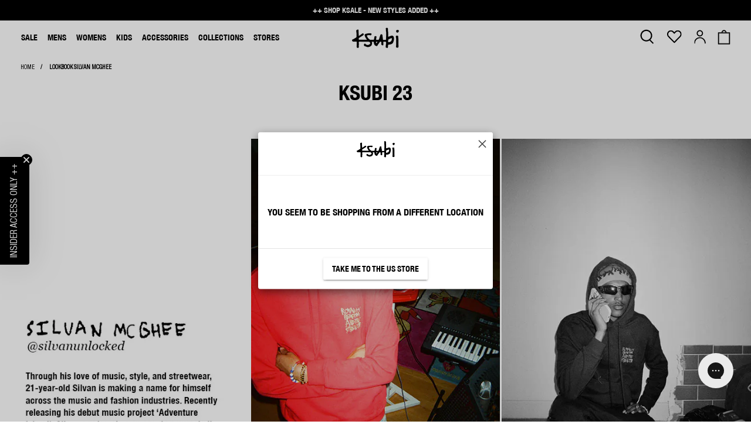

--- FILE ---
content_type: text/html; charset=utf-8
request_url: https://ksubi.jp/cart?view=ajax&_=1769597161517
body_size: 2527
content:


<template data-options>
  {
    "item_count": 0
  }
</template>

<template data-html="content">
  
  <div class="ajax-cart__empty-cart-message text-align-center ">
    <p class="ajax-cart__cart-title has-margin-bottom">
      <svg width="22px" height="26px" viewBox="0 0 22 26" version="1.1" xmlns="http://www.w3.org/2000/svg" xmlns:xlink="http://www.w3.org/1999/xlink">
          <!-- Generator: Sketch 55.2 (78181) - https://sketchapp.com -->
          <title>Group 3</title>
          <desc>Created with Sketch.</desc>
          <g id="Desktop" stroke="none" stroke-width="1" fill="none" fill-rule="evenodd">
              <g id="Mini-Cart" transform="translate(-1180.000000, -18.000000)" fill="#000000" stroke="#000000" stroke-width="0.5">
                  <g id="Group-6" transform="translate(1181.000000, 19.000000)">
                      <g id="Group-3">
                          <path d="M18.6666667,20 L18.6666667,22.6666667 L1.33333333,22.6666667 L1.33333333,20 L1.33333333,5.33333333 L5.40533333,5.33333333 L6,5.33333333 L7.33333333,5.33333333 L12.6666667,5.33333333 L14,5.33333333 L15.0706667,5.33333333 L18.6666667,5.33333333 L18.6666667,20 Z M10,1.33333333 C11.472,1.33333333 12.6666667,2.528 12.6666667,4 L7.33333333,4 C7.33333333,2.528 8.528,1.33333333 10,1.33333333 L10,1.33333333 Z M14,4 C14,1.792 12.208,0 10,0 C7.79066667,0 6,1.792 6,4 L0,4 L0,24 L20,24 L20,4 L14,4 Z" id="Fill-1"></path>
                      </g>
                  </g>
              </g>
          </g>
      </svg>
      YOUR BAG <span class="cart__count--text" data-bind="itemCount" >0</span>
    </p>
    
    
      <div class="ajax-cart__free-shipping-bar is-black-background">
          <free-shipping-bar class="free-shipping-bar v-stack gap-2"><strong class="free-shipping-bar__limit-text free-shipping-bar__limit-text--unreached" data-remaining="¥14,000">
        ++ Spend {amount} more to qualify for free shipping ++
      </strong>
      <strong class="free-shipping-bar__limit-text free-shipping-bar__limit-text--reached" style="display: none;">
        ++ You're receiving free shipping with this order! ++
      </strong>
      <progress-bar class="progress-bar progress-bar-free-shipping-threshold" role="progressbar" aria-valuemin="0" aria-valuenow="0" aria-valuemax="1400000" style="--progress-bar-progress: 0;"></progress-bar>
    </free-shipping-bar>
    
    <script>
        // Global function to update free shipping bar
        window.updateFreeShippingBar = function() {
          setTimeout(function() {
            // Get current cart data
            fetch('/cart.js')
              .then(response => response.json())
              .then(cart => {
                // Calculate total (all items)
                let shippingTotal = 0;
                cart.items.forEach(item => {
                  shippingTotal += item.final_line_price;
                });
                
                // Subtract cart-level discounts
                let totalDiscount = 0;
                cart.cart_level_discount_applications.forEach(discount => {
                  totalDiscount += discount.total_allocated_amount;
                });
                shippingTotal -= totalDiscount;
                
                const freeShippingThreshold = 1400000.0;
                const currentValue = Math.min(shippingTotal, freeShippingThreshold);
                
                // Hide free shipping bar if cart is empty
                const freeShippingBars = document.querySelectorAll('.free-shipping-bar');
                freeShippingBars.forEach(function(bar) {
                  if (cart.item_count === 0) {
                    bar.style.display = 'none';
                    return; // Skip updating progress bars if cart is empty
                  } else {
                    bar.style.display = 'block';
                  }
                });
                
                // Update all progress bars
                const progressBars = document.querySelectorAll('.progress-bar');
                progressBars.forEach(function(progressBar) {
                  // Update aria-valuenow with current cart total
                  progressBar.setAttribute('aria-valuenow', Math.round(currentValue));
                  
                  // Calculate progress
                  const progress = freeShippingThreshold > 0 ? currentValue / freeShippingThreshold : 0;
                  progressBar.style.setProperty('--progress-bar-progress', progress);
                });
                
                // Update free shipping text and remaining amount
                const remainingAmount = Math.max(0, freeShippingThreshold - shippingTotal);
                const remainingFormatted = (remainingAmount / 100).toFixed(2);
                const isReached = shippingTotal >= freeShippingThreshold;
                
                // Show/hide appropriate text based on state
                document.querySelectorAll('.free-shipping-bar__limit-text--unreached').forEach(function(freeShippingText) {
                  if (isReached) {
                    freeShippingText.style.display = 'none';
                  } else {
                    freeShippingText.style.display = 'block';
                    freeShippingText.style.visibility = 'visible';
                    freeShippingText.setAttribute('data-remaining', remainingFormatted);
                    // Replace {amount} placeholder with actual amount and append currency
                    const currency = "¥";
                    const originalText = freeShippingText.getAttribute('data-original-text') || freeShippingText.textContent;
                    if (!freeShippingText.getAttribute('data-original-text')) {
                      freeShippingText.setAttribute('data-original-text', originalText);
                    }
                    freeShippingText.textContent = originalText.replace('{amount}', `${currency}${remainingFormatted}`);
                  }
                });
                
                document.querySelectorAll('.free-shipping-bar__limit-text--reached').forEach(function(freeShippingText) {
                  if (isReached) {
                    freeShippingText.style.display = 'block';
                    freeShippingText.style.visibility = 'visible';
                  } else {
                    freeShippingText.style.display = 'none';
                  }
                });
              })
              .catch(error => {
                console.error('Error updating free shipping bar:', error);
              });
          }, 10);
        };

        // Initialize on page load
        (function() {
          const progressBars = document.querySelectorAll('.progress-bar');
          progressBars.forEach(function(progressBar) {
            const current = parseFloat(progressBar.getAttribute('aria-valuenow'));
            const max = parseFloat(progressBar.getAttribute('aria-valuemax'));
            const progress = max > 0 ? current / max : 0;
            progressBar.style.setProperty('--progress-bar-progress', progress);
            
            const isReached = current >= max;
            const unreachedTexts = progressBar.parentElement.querySelectorAll('.free-shipping-bar__limit-text--unreached');
            const reachedTexts = progressBar.parentElement.querySelectorAll('.free-shipping-bar__limit-text--reached');
            
            unreachedTexts.forEach(function(text) {
              text.style.display = isReached ? 'none' : 'block';
            });
            reachedTexts.forEach(function(text) {
              text.style.display = isReached ? 'block' : 'none';
            });
          });
          
          window.updateFreeShippingBar();
        })();
        </script>
        

      </div>
    

    
    <p class="ajax-cart__empty-text">Your Cart is Empty</p>
    <a href="/collections/unisex-apparel">Continue Shopping</a>
  </div>
  <form action="/checkout" method="post"
          class="ajax-cart__form is-hidden">
    <div class="ajax-cart__cart-count text-align-center">
      <p class="ajax-cart__cart-title">
        <svg width="22px" height="26px" viewBox="0 0 22 26" version="1.1" xmlns="http://www.w3.org/2000/svg" xmlns:xlink="http://www.w3.org/1999/xlink">
          <!-- Generator: Sketch 55.2 (78181) - https://sketchapp.com -->
          <title>Group 3</title>
          <desc>Created with Sketch.</desc>
          <g id="Desktop" stroke="none" stroke-width="1" fill="none" fill-rule="evenodd">
              <g id="Mini-Cart" transform="translate(-1180.000000, -18.000000)" fill="#000000" stroke="#000000" stroke-width="0.5">
                  <g id="Group-6" transform="translate(1181.000000, 19.000000)">
                      <g id="Group-3">
                          <path d="M18.6666667,20 L18.6666667,22.6666667 L1.33333333,22.6666667 L1.33333333,20 L1.33333333,5.33333333 L5.40533333,5.33333333 L6,5.33333333 L7.33333333,5.33333333 L12.6666667,5.33333333 L14,5.33333333 L15.0706667,5.33333333 L18.6666667,5.33333333 L18.6666667,20 Z M10,1.33333333 C11.472,1.33333333 12.6666667,2.528 12.6666667,4 L7.33333333,4 C7.33333333,2.528 8.528,1.33333333 10,1.33333333 L10,1.33333333 Z M14,4 C14,1.792 12.208,0 10,0 C7.79066667,0 6,1.792 6,4 L0,4 L0,24 L20,24 L20,4 L14,4 Z" id="Fill-1"></path>
                      </g>
                  </g>
              </g>
          </g>
        </svg>
        YOUR BAG <span class="cart__count--text" data-bind="itemCount" >0</span>
      </p>
       
      
        <div class="ajax-cart__free-shipping-bar is-black-background">
            <free-shipping-bar class="free-shipping-bar v-stack gap-2"><strong class="free-shipping-bar__limit-text free-shipping-bar__limit-text--unreached" data-remaining="¥14,000">
        ++ Spend {amount} more to qualify for free shipping ++
      </strong>
      <strong class="free-shipping-bar__limit-text free-shipping-bar__limit-text--reached" style="display: none;">
        ++ You're receiving free shipping with this order! ++
      </strong>
      <progress-bar class="progress-bar progress-bar-free-shipping-threshold" role="progressbar" aria-valuemin="0" aria-valuenow="0" aria-valuemax="1400000" style="--progress-bar-progress: 0;"></progress-bar>
    </free-shipping-bar>
    
    <script>
        // Global function to update free shipping bar
        window.updateFreeShippingBar = function() {
          setTimeout(function() {
            // Get current cart data
            fetch('/cart.js')
              .then(response => response.json())
              .then(cart => {
                // Calculate total (all items)
                let shippingTotal = 0;
                cart.items.forEach(item => {
                  shippingTotal += item.final_line_price;
                });
                
                // Subtract cart-level discounts
                let totalDiscount = 0;
                cart.cart_level_discount_applications.forEach(discount => {
                  totalDiscount += discount.total_allocated_amount;
                });
                shippingTotal -= totalDiscount;
                
                const freeShippingThreshold = 1400000.0;
                const currentValue = Math.min(shippingTotal, freeShippingThreshold);
                
                // Hide free shipping bar if cart is empty
                const freeShippingBars = document.querySelectorAll('.free-shipping-bar');
                freeShippingBars.forEach(function(bar) {
                  if (cart.item_count === 0) {
                    bar.style.display = 'none';
                    return; // Skip updating progress bars if cart is empty
                  } else {
                    bar.style.display = 'block';
                  }
                });
                
                // Update all progress bars
                const progressBars = document.querySelectorAll('.progress-bar');
                progressBars.forEach(function(progressBar) {
                  // Update aria-valuenow with current cart total
                  progressBar.setAttribute('aria-valuenow', Math.round(currentValue));
                  
                  // Calculate progress
                  const progress = freeShippingThreshold > 0 ? currentValue / freeShippingThreshold : 0;
                  progressBar.style.setProperty('--progress-bar-progress', progress);
                });
                
                // Update free shipping text and remaining amount
                const remainingAmount = Math.max(0, freeShippingThreshold - shippingTotal);
                const remainingFormatted = (remainingAmount / 100).toFixed(2);
                const isReached = shippingTotal >= freeShippingThreshold;
                
                // Show/hide appropriate text based on state
                document.querySelectorAll('.free-shipping-bar__limit-text--unreached').forEach(function(freeShippingText) {
                  if (isReached) {
                    freeShippingText.style.display = 'none';
                  } else {
                    freeShippingText.style.display = 'block';
                    freeShippingText.style.visibility = 'visible';
                    freeShippingText.setAttribute('data-remaining', remainingFormatted);
                    // Replace {amount} placeholder with actual amount and append currency
                    const currency = "¥";
                    const originalText = freeShippingText.getAttribute('data-original-text') || freeShippingText.textContent;
                    if (!freeShippingText.getAttribute('data-original-text')) {
                      freeShippingText.setAttribute('data-original-text', originalText);
                    }
                    freeShippingText.textContent = originalText.replace('{amount}', `${currency}${remainingFormatted}`);
                  }
                });
                
                document.querySelectorAll('.free-shipping-bar__limit-text--reached').forEach(function(freeShippingText) {
                  if (isReached) {
                    freeShippingText.style.display = 'block';
                    freeShippingText.style.visibility = 'visible';
                  } else {
                    freeShippingText.style.display = 'none';
                  }
                });
              })
              .catch(error => {
                console.error('Error updating free shipping bar:', error);
              });
          }, 10);
        };

        // Initialize on page load
        (function() {
          const progressBars = document.querySelectorAll('.progress-bar');
          progressBars.forEach(function(progressBar) {
            const current = parseFloat(progressBar.getAttribute('aria-valuenow'));
            const max = parseFloat(progressBar.getAttribute('aria-valuemax'));
            const progress = max > 0 ? current / max : 0;
            progressBar.style.setProperty('--progress-bar-progress', progress);
            
            const isReached = current >= max;
            const unreachedTexts = progressBar.parentElement.querySelectorAll('.free-shipping-bar__limit-text--unreached');
            const reachedTexts = progressBar.parentElement.querySelectorAll('.free-shipping-bar__limit-text--reached');
            
            unreachedTexts.forEach(function(text) {
              text.style.display = isReached ? 'none' : 'block';
            });
            reachedTexts.forEach(function(text) {
              text.style.display = isReached ? 'block' : 'none';
            });
          });
          
          window.updateFreeShippingBar();
        })();
        </script>
        

        </div>
      
    </div>
    <div class="ajax-cart__list">
      

      
      
      <script type="searchspring/personalized-recommendations" profile="side-cart">
        globals = {
          cart: [
          
          ]
        };
        options = {
          realtime: true
        };
      </script>
    </div>

    <div class="ajax-cart__details-wrapper">
      <div class="ajax-cart__subtotal ajax-cart__details-row is-flex is-justify-space-between">
        <div class="ajax-cart__row-description">
          <span>TOTAL</span>
        </div>
        <span class="money">¥0</span>
      </div>

      
      <div class="total_text">
          <p>Prices may not include local taxes and duties, and you may be liable to pay these upon delivery. Products on sale are not eligible for a refund, exchange or store credit.</p>
      </div>
      

      
      

      
      

      
      

      
      

      
      <div class="ajax-cart__button-wrapper text-align-center">
        
          <a class="ajax-cart__cart-link" href="/cart" >VIEW BAG</a>
          <button type="submit" class="ajax-cart__button button--add-to-cart button">
            
              

<span class="icon " data-icon="lock">

  

    <svg xmlns="http://www.w3.org/2000/svg" viewBox="0 0 100 100"><title>z</title><g id="lock"><path d="M81.73,40.87h-9V31.78a22.78,22.78,0,0,0-45.56,0v9.09H18.27a4.73,4.73,0,0,0-4.73,4.73V86.28A4.73,4.73,0,0,0,18.27,91H81.73a4.73,4.73,0,0,0,4.73-4.72V45.6A4.73,4.73,0,0,0,81.73,40.87ZM35.22,31.78a14.78,14.78,0,0,1,29.56,0v9.09H35.22Z"/></g></svg>

  
</span>

            
            Checkout
          </button>
        
      </div>

    </div>
  </form>
</template>


--- FILE ---
content_type: text/css
request_url: https://ksubi.jp/cdn/shop/t/118/assets/homepage.auto.scss.css?v=141213306197848196221766961566
body_size: 6332
content:
@font-face{font-family:Helvectica-Neue-Condensed-Bold;src:url(HelveticaNeueCondensedBold.woff2) format("woff2"),url(Helvectica-Neue-Condensed-Bold.woff) format("woff");font-weight:400;font-style:normal;font-display:swap}@font-face{font-family:HelveticaNeue-Condensed;src:url(HelveticaNeueCondensed.woff2) format("woff2"),url(HelveticaNeue-Condensed.woff) format("woff");font-weight:400;font-style:normal;font-display:swap}@font-face{font-family:Bodoni-Poster-Compressed;src:url(BodoniPosterCompressed.woff2) format("woff2"),url(Bodoni-Poster-Compressed.woff) format("woff");font-weight:400;font-style:normal;font-display:swap}.shogun-root{width:100%}.home_section{position:relative;min-height:0}.Shogun__hero-slider{padding-top:unset!important;padding-bottom:unset!important;position:relative;margin-bottom:unset!important;overflow:hidden}.Shogun__hero-slider.loading{height:90vh}@media (max-width: 767px){.Shogun__hero-slider.loading.landscape-mobile{height:292px!important}.Shogun__hero-slider.loading .hero-slide{opacity:0}.Shogun__hero-slider.loading .hero-slide:first-child{opacity:1}}@media (max-width: 767px){.Shogun__hero-slider.loading{height:auto}}.Shogun__hero-slider .hero-slider-col-1{text-align:center;position:relative}@media (max-width: 767px){.Shogun__hero-slider .hero-slider-col-1{height:calc(90vh - 35px)}}@media (max-width: 767px){.Shogun__hero-slider .hero-slider-col-1{height:545px}}.Shogun__hero-slider .hero-slider-col-2{display:flex!important;flex-flow:row;text-align:center}@media (max-width: 767px){.Shogun__hero-slider .hero-slider-col-2{display:flex;flex-flow:column;height:calc(90vh - 35px)}}@media (max-width: 767px){.Shogun__hero-slider .hero-slider-col-2{height:545px}}.Shogun__hero-slider .hero-slider-col-2 .hero-slider-wrap-col-2{width:50%;height:100%;position:absolute;left:0}@media (max-width: 767px){.Shogun__hero-slider .hero-slider-col-2 .hero-slider-wrap-col-2{width:100%!important;height:auto!important;top:70%}}.Shogun__hero-slider .hero-slider-col-2 .hero-slider-wrap-col-2 .hero-slider-button{text-align:right;padding-right:15px}@media (max-width: 767px){.Shogun__hero-slider .hero-slider-col-2 .hero-slider-wrap-col-2 .hero-slider-button{text-align:center!important;top:70%;padding-right:unset!important}}.Shogun__hero-slider .hero-slider-col-2 .hero-slider-wrap-col-2:last-of-type{left:50%}@media (max-width: 767px){.Shogun__hero-slider .hero-slider-col-2 .hero-slider-wrap-col-2:last-of-type{left:0;top:81%}}.Shogun__hero-slider .hero-slider-col-2 .hero-slider-wrap-col-2:last-of-type .hero-slider-button{text-align:left;padding-left:15px}@media (max-width: 767px){.Shogun__hero-slider .hero-slider-col-2 .hero-slider-wrap-col-2:last-of-type .hero-slider-button{text-align:center;padding-left:unset}}@media (max-width: 767px){.Shogun__hero-slider .hero-slider-col-2 .hero-slider-button{top:55%}}@media (max-width: 767px){.Shogun__hero-slider .hero-slider-wrap{height:100%}}.Shogun__hero-slider .hero-slider-image-desktop{display:inline-block;max-height:90vh;max-width:100vw;height:90vh;width:100vw}@media (max-width: 767px){.Shogun__hero-slider .hero-slider-image-desktop{display:none}}@media (max-width: 767px){.Shogun__hero-slider .hero-slider-image-desktop{max-height:545px;height:545px}}.Shogun__hero-slider .hero-slider-image-desktop img{width:100vw;height:100%;-o-object-fit:cover;object-fit:cover;will-change:transform}.Shogun__hero-slider .hero-slider-image-desktop video{-o-object-fit:cover;object-fit:cover;width:100%;position:relative;height:100%}.Shogun__hero-slider .hero-slider-image-mobile{display:none}@media (max-width: 767px){.Shogun__hero-slider .hero-slider-image-mobile{display:inline-block;height:100%;width:100%}.Shogun__hero-slider .hero-slider-image-mobile img{width:100%;height:100%;-o-object-fit:cover;object-fit:cover;will-change:transform}.Shogun__hero-slider .hero-slider-image-mobile video{-o-object-fit:cover;object-fit:cover;width:100%;position:relative;height:100%}}.Shogun__hero-slider .hero-slider-content{position:absolute;top:30%;left:0;padding:0 15px;color:#fff}.Shogun__hero-slider .hero-slider-content.vertical-align-top{top:10%}@media (max-width: 767px){.Shogun__hero-slider .hero-slider-content.vertical-align-top{top:2%}}.Shogun__hero-slider .hero-slider-content.vertical-align-center{top:40%}@media (max-width: 767px){.Shogun__hero-slider .hero-slider-content.vertical-align-center{top:30%}}.Shogun__hero-slider .hero-slider-content.vertical-align-bottom{top:auto;bottom:84px}@media (max-width: 767px){.Shogun__hero-slider .hero-slider-content.vertical-align-bottom{bottom:24px}}.Shogun__hero-slider .hero-slider-content.text-align-left{left:10%;right:auto}@media (max-width: 767px){.Shogun__hero-slider .hero-slider-content.text-align-left{left:2%}}.Shogun__hero-slider .hero-slider-content.text-align-right{right:10%;left:auto}@media (max-width: 767px){.Shogun__hero-slider .hero-slider-content.text-align-right{right:2%}}.Shogun__hero-slider .hero-slider-content.text-align-center{margin:0 auto;width:100%}.Shogun__hero-slider .hero-slider-content .hero-slider-title{font-family:Helvectica-Neue-Condensed-Bold,sans-serif;font-size:38px;text-transform:uppercase;line-height:1.2;margin-bottom:0;color:#fff;text-align:center}.Shogun__hero-slider .hero-slider-content .hero-slider-body{text-align:center;margin-top:14px;font-family:HelveticaNeue-Condensed,sans-serif}@media (max-width: 767px){.Shogun__hero-slider .hero-slider-content .hero-slider-body{margin-top:10px;margin-bottom:10px}}.Shogun__hero-slider .hero-slider-logo-desktop{display:inline-block}@media (max-width: 767px){.Shogun__hero-slider .hero-slider-logo-desktop{display:none}}.Shogun__hero-slider .hero-slider-logo-mobile{display:none}@media (max-width: 767px){.Shogun__hero-slider .hero-slider-logo-mobile{display:inline-block}}.Shogun__hero-slider .text-wrapper{display:block}@media (max-width: 767px){.Shogun__hero-slider .text-wrapper.desktop-only{display:none}}@media (min-width: 768px){.Shogun__hero-slider .text-wrapper.mobile-only{display:none}}.Shogun__hero-slider .text-wrapper.desktop-only.mobile-only{display:block!important}.Shogun__hero-slider .hero-slider-button{position:relative;display:block}@media (max-width: 767px){.Shogun__hero-slider .hero-slider-button{display:flex;justify-content:center;align-items:center;flex-direction:column}}.Shogun__hero-slider .hero-slider-button a{font-family:Helvectica-Neue-Condensed-Bold,sans-serif;font-size:20px;text-transform:uppercase;text-align:center;transition:all .3s linear;display:inline-block;margin:16px 8px;color:#000;position:relative}@media (max-width: 767px){.Shogun__hero-slider .hero-slider-button a{margin:12px 8px}}.Shogun__hero-slider .hero-slider-button a:after{position:absolute;content:"";border-bottom:1px solid var(--text-color);display:block;width:0%;left:0%;transition:width .3s ease 0s,left .3s ease 0s;bottom:-4px}@media (max-width: 767px){.Shogun__hero-slider .hero-slider-button a:after{width:100%}}.Shogun__hero-slider .hero-slider-button a:hover:after{width:100%;left:0%;transition:width .3s ease 0s,left .3s ease 0s}@media (max-width: 767px){.Shogun__hero-slider .hero-slider-button a:hover{color:#ccc!important}.Shogun__hero-slider .hero-slider-button a:hover:after{border-bottom:1px solid #CCC;transition:.3s ease}}.Shogun__hero-slider .hero-slider-button a:active{opacity:.8}.Shogun__hero-slider .hero-slider-button a.has-background,.Shogun__hero-slider .hero-slider-button a.has-outline{padding:17px 32px;font-size:14px;min-width:210px;max-width:260px}.Shogun__hero-slider .hero-slider-button a.has-background:after,.Shogun__hero-slider .hero-slider-button a.has-outline:after{display:none}.Shogun__hero-slider .hero-slider-button a.has-background:hover,.Shogun__hero-slider .hero-slider-button a.has-outline:hover{opacity:.8}@media (max-width: 767px){.Shogun__hero-slider .hero-slider-button a.has-background,.Shogun__hero-slider .hero-slider-button a.has-outline{margin:8px;border-bottom:1px solid #FFF;padding:14px 25px;border-bottom:1px solid transparent}}.Shogun__hero-slider .hero-slider-button a.has-outline{border:1px solid var(--text-color);background-color:transparent!important}.Shogun__hero-slider .slide-link{width:100%;height:100%;position:absolute;top:0;left:0;z-index:1;background-color:transparent}.Shogun__hero-slider .slick-dots{width:100%;position:absolute;z-index:99;top:calc(80% + 90px);margin-top:unset}@media (max-width: 1024px){.Shogun__hero-slider .slick-dots{top:calc(80% + 80px)}}@media (max-width: 767px){.Shogun__hero-slider .slick-dots{top:calc(80% + 80px)}}.Shogun__hero-slider .slick-dots li{width:40px;height:6px;background-color:#fff;opacity:.3;margin:0 10px;padding:0;border-radius:unset}@media (max-width: 767px){.Shogun__hero-slider .slick-dots li{width:25px}}.Shogun__hero-slider .slick-dots li.slick-active{opacity:1}.Shogun__hero-slider .slick-dots li button{display:none}.Shogun__hero-slider .home-video-container{height:90vh;width:100%;overflow:hidden}.Shogun__hero-slider .home-video-container iframe{height:calc(100% + 200px);top:-150px}@media (max-width: 767px){.Shogun__hero-slider .home-video-container iframe{opacity:1;position:absolute;top:-20%;left:-82%;width:260%}}.Shogun__hero-slider .home-video-container--desktop{display:block}@media (max-width: 767px){.Shogun__hero-slider .home-video-container--desktop{display:none}}.Shogun__hero-slider .home-video-container--mobile{display:none}@media (max-width: 767px){.Shogun__hero-slider .home-video-container--mobile{display:block}}@media (max-width: 767px){.Shogun__hero-slider .home-video-container{height:545px;min-height:545px}}.Shogun__hero-slider .home-video-container .plyr.plyr--full-ui.plyr--video,.Shogun__hero-slider .home-video-container .plyr__video-embed__container{height:90vh}@media (max-width: 767px){.Shogun__hero-slider .home-video-container .plyr.plyr--full-ui.plyr--video,.Shogun__hero-slider .home-video-container .plyr__video-embed__container{height:545px;min-height:545px}}.Shogun__hero-slider .home-video-container .plyr__controls{display:none}.Shogun__hero-slider .home-video-container .plyr__video-embed{height:90vh}@media (max-width: 1025px){.Shogun__hero-slider .home-video-container .plyr__video-embed{aspect-ratio:initial!important}}@media (max-width: 767px){.Shogun__hero-slider .home-video-container .plyr__video-embed{height:545px;min-height:545px;padding-bottom:0!important}}.Shogun__hero-slider .home-video-container .plyr__poster{display:none!important}@media (max-width: 767px){.Shogun__hero-slider.landscape-mobile{height:292px!important}}@media (max-width: 767px){.Shogun__hero-slider.landscape-mobile .home-video-container,.Shogun__hero-slider.landscape-mobile .hero-slider-col-1,.Shogun__hero-slider.landscape-mobile .hero-slider-col-2{height:292px!important;min-height:292px!important}.Shogun__hero-slider.landscape-mobile .home-video-container iframe,.Shogun__hero-slider.landscape-mobile .hero-slider-col-1 iframe,.Shogun__hero-slider.landscape-mobile .hero-slider-col-2 iframe{top:-40%!important;left:-25%!important;width:150%!important}}@media (max-width: 767px){.Shogun__hero-slider.landscape-mobile .hero-slider-content.vertical-align-top{top:2%}}@media (max-width: 767px){.Shogun__hero-slider.landscape-mobile .hero-slider-content.vertical-align-center{top:20%}}@media (max-width: 767px){.Shogun__hero-slider.landscape-mobile .hero-slider-content.vertical-align-bottom{bottom:20px}}.is-safari-mobile .Shogun__hero-slider [data-slick-index="0"] .home-video-container iframe{opacity:0}.accessibility-menu-btn{transition:none!important}.shg-box>.shg-box-content{min-height:100%!important}@media (min-width: 768px) and (max-width: 991px){body.index #Shogun__hero-slider:has(.home-video-container) .home-video-container--desktop{display:none}body.index #Shogun__hero-slider:has(.home-video-container) .home-video-container--mobile{display:block}body.index #Shogun__hero-slider:has(.home-video-container) .home-video-container{height:auto}body.index #Shogun__hero-slider:has(.home-video-container) .home-video-container .plyr{height:auto}body.index #Shogun__hero-slider:has(.home-video-container) .home-video-container .plyr .plyr__video-wrapper{height:80vh;padding-bottom:0!important}body.index #Shogun__hero-slider:has(.home-video-container) .home-video-container .plyr .plyr__video-wrapper iframe{height:100%;top:0;pointer-events:none}}@media (min-width: 992px){body.index #Shogun__hero-slider:has(.home-video-container) .home-video-container{height:auto}body.index #Shogun__hero-slider:has(.home-video-container) .home-video-container .plyr{height:auto}body.index #Shogun__hero-slider:has(.home-video-container) .home-video-container .plyr .plyr__video-wrapper{height:89vh;padding-bottom:0!important}body.index #Shogun__hero-slider:has(.home-video-container) .home-video-container .plyr .plyr__video-wrapper iframe{height:100%;top:0;pointer-events:none}}@media (min-width: 2670px){body.index #Shogun__hero-slider:has(.home-video-container) .home-video-container{height:auto}body.index #Shogun__hero-slider:has(.home-video-container) .home-video-container .plyr{height:auto}body.index #Shogun__hero-slider:has(.home-video-container) .home-video-container .plyr .plyr__video-wrapper{height:auto;padding-bottom:62.51%!important}body.index #Shogun__hero-slider:has(.home-video-container) .home-video-container .plyr .plyr__video-wrapper iframe{height:100%;top:0}}@media (min-width: 768px) and (max-width: 798px){body.index #Shogun__hero-slider:has(.home-video-container):has(iframe) .plyr__video-wrapper iframe{transform:scale(2.2);transform-origin:center}}@media (min-width: 798px) and (max-width: 828px){body.index #Shogun__hero-slider:has(.home-video-container):has(iframe) .plyr__video-wrapper iframe{transform:scale(2.1);transform-origin:center}}@media (min-width: 828px) and (max-width: 858px){body.index #Shogun__hero-slider:has(.home-video-container):has(iframe) .plyr__video-wrapper iframe{transform:scale(2);transform-origin:center}}@media (min-width: 858px) and (max-width: 888px){body.index #Shogun__hero-slider:has(.home-video-container):has(iframe) .plyr__video-wrapper iframe{transform:scale(1.9);transform-origin:center}}@media (min-width: 888px) and (max-width: 992px){body.index #Shogun__hero-slider:has(.home-video-container):has(iframe) .plyr__video-wrapper iframe{transform:scale(1.8);transform-origin:center}}@media (min-width: 992px) and (max-width: 1004px){body.index #Shogun__hero-slider:has(.home-video-container):has(iframe) .plyr__video-wrapper iframe{transform:scale(1.7);transform-origin:center}}@media (min-width: 1004px) and (max-width: 1070px){body.index #Shogun__hero-slider:has(.home-video-container):has(iframe) .plyr__video-wrapper iframe{transform:scale(1.6);transform-origin:center}}@media (min-width: 1070px) and (max-width: 1170px){body.index #Shogun__hero-slider:has(.home-video-container):has(iframe) .plyr__video-wrapper iframe{transform:scale(1.5);transform-origin:center}}@media (min-width: 1170px) and (max-width: 1270px){body.index #Shogun__hero-slider:has(.home-video-container):has(iframe) .plyr__video-wrapper iframe{transform:scale(1.4);transform-origin:center}}@media (min-width: 1270px) and (max-width: 1370px){body.index #Shogun__hero-slider:has(.home-video-container):has(iframe) .plyr__video-wrapper iframe{transform:scale(1.4);transform-origin:center}}@media (min-width: 1370px) and (max-width: 1470px){body.index #Shogun__hero-slider:has(.home-video-container):has(iframe) .plyr__video-wrapper iframe{transform:scale(1.35);transform-origin:center}}@media (min-width: 1470px) and (max-width: 1570px){body.index #Shogun__hero-slider:has(.home-video-container):has(iframe) .plyr__video-wrapper iframe{transform:scale(1.35);transform-origin:center}}@media (min-width: 1570px) and (max-width: 1670px){body.index #Shogun__hero-slider:has(.home-video-container):has(iframe) .plyr__video-wrapper iframe{transform:scale(1.35);transform-origin:center}}@media (min-width: 1670px) and (max-width: 1770px){body.index #Shogun__hero-slider:has(.home-video-container):has(iframe) .plyr__video-wrapper iframe{transform:scale(1.35);transform-origin:center}}@media (min-width: 1770px) and (max-width: 1870px){body.index #Shogun__hero-slider:has(.home-video-container):has(iframe) .plyr__video-wrapper iframe{transform:scale(1.35);transform-origin:center}}@media (min-width: 1870px) and (max-width: 2070px){body.index #Shogun__hero-slider:has(.home-video-container):has(iframe) .plyr__video-wrapper iframe{transform:scale(1.4);transform-origin:center}}@media (min-width: 2070px) and (max-width: 2270px){body.index #Shogun__hero-slider:has(.home-video-container):has(iframe) .plyr__video-wrapper iframe{transform:scale(1.45);transform-origin:center}}@media (min-width: 2270px) and (max-width: 2470px){body.index #Shogun__hero-slider:has(.home-video-container):has(iframe) .plyr__video-wrapper iframe{transform:scale(1.5);transform-origin:center}}@media (min-width: 2470px) and (max-width: 2670px){body.index #Shogun__hero-slider:has(.home-video-container):has(iframe) .plyr__video-wrapper iframe{transform:scale(1.55);transform-origin:center}}.home-page-container .shop_by_category{padding:0 16px}.home-page-container .shop_by_category .shg-row>div{margin-bottom:16px}.home-page-container .shop_by_category .shg-row .shogun-image-content .shg-c{padding:20px 32px}.home-page-container .shop_by_category .shg-row .shogun-image-content .shg-c h2{font-family:Helvectica-Neue-Condensed-Bold,sans-serif;font-size:20px;font-weight:400;font-stretch:condensed;line-height:normal;letter-spacing:normal;text-transform:uppercase;color:#fff}@media only screen and (max-width: 798px){.home-page-container .shop_by_category .shg-row .shogun-image-content .shg-c h2{font-size:20px;padding-left:unset!important}}.home-page-container .shop_category{width:100%;display:grid;grid-template-columns:repeat(auto-fit,minmax(calc((100% - 16px)/2),1fr));gap:8px;padding:8px;margin-top:0}@media only screen and (min-width: 799px){.home-page-container .shop_category{gap:16px;padding:16px;grid-template-columns:repeat(auto-fit,minmax(calc((100% - 80px) / 6),1fr))}}.home-page-container .shop_category .c_image-wrapper{position:relative;display:inline-block}.home-page-container .shop_category .c_image-wrapper.loading:before{content:"";display:block;background:linear-gradient(90deg,#eee 25%,#f5f5f5,#eee 75%);background-size:200% 100%;animation:shimmer 1.2s infinite;width:100%;height:0;padding-bottom:100%;position:absolute;top:0;left:0}.home-page-container .shop_category .c_image-wrapper img{display:block;width:100%;height:auto;opacity:0;transition:opacity .3s ease}.home-page-container .shop_category .c_image-wrapper.loaded img{opacity:1}.home-page-container .shop_category .c_image-wrapper.loaded:before{display:none}@keyframes shimmer{0%{background-position:-200% 0}to{background-position:200% 0}}.home-page-container .shop_category .c_box{position:relative;width:100%;aspect-ratio:4/5;margin-bottom:0;overflow:hidden}@media only screen and (max-width: 798px){.home-page-container .shop_category .c_box{aspect-ratio:4/5}}.home-page-container .shop_category .c_box h2{color:#000}.home-page-container .shop_category .c_box h2.white{color:#fff}.home-page-container .shop_category .c_box h2.black{color:#000!important}.home-page-container .shop_category .c_box h2.black:after{border-color:#000!important}.home-page-container .shop_category .c_box img{width:100%;height:100%;-o-object-fit:cover;object-fit:cover;-o-object-position:center;object-position:center;transition:all .8s ease-in}@media only screen and (min-width: 799px){.home-page-container .shop_category .c_box:hover img{transform:scale(1.05);transition:all .8s ease-in}}.home-page-container .shop_category .c_box:hover h2.black:after{border-color:#000!important}.home-page-container .shop_category .c_box h2{font-family:Helvectica-Neue-Condensed-Bold,sans-serif;font-size:20px;font-weight:400;font-stretch:condensed;line-height:normal;letter-spacing:normal;text-transform:uppercase;color:#fff;position:absolute;z-index:1;padding-left:0;left:32px;bottom:30px}@media only screen and (max-width: 798px){.home-page-container .shop_category .c_box h2{font-size:14px;padding-left:unset!important;left:25px;bottom:25px}}.home-page-container .shop_category .c_box a{position:absolute;top:0;left:0;z-index:2;display:block;width:100%;height:100%}.home-page-container .mr-accessibility .shop_category .c_box h2{border-bottom:2px solid white;transition:unset!important}.home-page-container .mr-accessibility .shop_category .c_box h2:after{transition:unset!important}.home-page-container .home_section{margin-left:auto;margin-right:auto;padding:40px}@media (max-width: 990px){.home-page-container .home_section{padding:16px}}.home-page-container .home_section.full-width{max-width:100%!important;padding:0}@media (max-width: 990px){.home-page-container .home_section.full-width{padding:0}}.home-page-container .shop_text_banner{display:flex;gap:24px;align-items:center;margin:0;padding:32px 0;flex-wrap:wrap}@media (min-width: 990px){.home-page-container .shop_text_banner{flex-wrap:nowrap;padding:40px}}.home-page-container .shop_text_banner.full-width{margin-left:0!important;margin-right:0!important}.home-page-container .shop_text_banner .scroll-track{display:flex;overflow-x:auto;-webkit-overflow-scrolling:touch;gap:.5rem;padding:0 1rem;scroll-behavior:smooth;white-space:nowrap}.home-page-container .shop_text_banner .scroll-track .sale_box{flex:0 0 auto}.home-page-container .shop_text_banner .text_column{width:100%}@media (min-width: 990px){.home-page-container .shop_text_banner .text_column{width:30%}}.home-page-container .shop_text_banner .text_column h3{margin:0 0 8px;font-family:Helvectica-Neue-Condensed-Bold,sans-serif;color:#fff;font-weight:400;font-stretch:condensed;line-height:normal;letter-spacing:normal;text-transform:uppercase;text-align:center}@media (min-width: 990px){.home-page-container .shop_text_banner .text_column h3{text-align:left;font-size:36px}}@media (max-width: 989px){.home-page-container .shop_text_banner .text_column h3{font-size:24px!important}}.home-page-container .shop_text_banner .text_column p{margin:0;color:#fff;text-align:center;font-size:14px;font-family:HelveticaNeue-Condensed,sans-serif}@media (min-width: 990px){.home-page-container .shop_text_banner .text_column p{text-align:left}}.home-page-container .shop_text_banner .sale_category_list{flex:1}.home-page-container .shop_text_banner .sale_category_list.desktop-sale{display:none;flex-wrap:wrap;gap:.5rem;justify-content:right}@media (min-width: 990px){.home-page-container .shop_text_banner .sale_category_list.desktop-sale{display:flex}}.home-page-container .shop_text_banner .sale_category_list.mobile-sale{display:block;overflow:hidden;width:100%;position:relative;overflow-x:auto;scroll-behavior:smooth;cursor:grab;-webkit-overflow-scrolling:touch;scrollbar-width:none!important;-ms-overflow-style:none!important}.home-page-container .shop_text_banner .sale_category_list.mobile-sale::-webkit-scrollbar,.home-page-container .shop_text_banner .sale_category_list.mobile-sale::-webkit-scrollbar-track,.home-page-container .shop_text_banner .sale_category_list.mobile-sale::-webkit-scrollbar-thumb,.home-page-container .shop_text_banner .sale_category_list.mobile-sale::-webkit-scrollbar-button{display:none!important}.home-page-container .shop_text_banner .sale_category_list.mobile-sale .scroll-track{scrollbar-width:none;-ms-overflow-style:none}.home-page-container .shop_text_banner .sale_category_list.mobile-sale .scroll-track::-webkit-scrollbar,.home-page-container .shop_text_banner .sale_category_list.mobile-sale .scroll-track::-webkit-scrollbar-track,.home-page-container .shop_text_banner .sale_category_list.mobile-sale .scroll-track::-webkit-scrollbar-thumb,.home-page-container .shop_text_banner .sale_category_list.mobile-sale .scroll-track::-webkit-scrollbar-button{display:none!important}@media (max-width: 989px){.home-page-container .shop_text_banner .sale_category_list.mobile-sale.animation-enabled .marquee-track{display:flex;width:-moz-fit-content;width:fit-content;animation:marqueeSale 32s linear infinite}.home-page-container .shop_text_banner .sale_category_list.mobile-sale.animation-enabled .marquee-track .sale_box{flex-shrink:0;white-space:nowrap;margin-right:1rem;display:inline-flex}}@media (min-width: 990px){.home-page-container .shop_text_banner .sale_category_list.mobile-sale{display:none}}.home-page-container .shop_text_banner .sale_category_list.mobile-sale.paused .marquee-track{animation-play-state:paused}@keyframes marqueeSale{0%{transform:translate(0)}to{transform:translate(-50%)}}.home-page-container .shop_text_banner .sale_category_list .sale_box{background:none;border-radius:0}.home-page-container .shop_text_banner .sale_category_list .sale_box a{text-decoration:none;color:inherit;font-family:Helvectica-Neue-Condensed-Bold,sans-serif;font-size:12px;font-weight:400;font-stretch:condensed;line-height:normal;letter-spacing:normal;text-transform:uppercase;color:#fff;padding:9.5px 24px;display:block;border:1px solid var(--button-color);color:var(--button-color)}@media (min-width: 990px){.home-page-container .shop_text_banner .sale_category_list .sale_box a{font-size:14px;padding:13.5px 32px}}@media (min-width: 990px){.home-page-container .shop_text_banner .sale_category_list .sale_box a:hover{background-color:var(--button-hover-bg)!important;border:1px solid var(--button-hover-bg)!important;color:var(--button-hover-text)!important}}@media (min-width: 990px){.home-page-container .shop_text_banner .sale_category_list .sale_box a:focus,.home-page-container .shop_text_banner .sale_category_list .sale_box a:active{background-color:var(--button-hover-bg)!important;border:1px solid var(--button-hover-bg)!important;color:var(--button-hover-text)!important}}.home-page-container .shop_text_banner .marquee-toggle-wrapper{position:absolute;bottom:22px;right:0;background-color:#000;padding:10px 20px 10px 10px}@media (min-width: 990px){.home-page-container .shop_text_banner .marquee-toggle-wrapper{display:none}}.home-page-container .shop_text_banner .marquee-toggle-wrapper:before{content:"";position:absolute;top:0;left:-25px;width:30px;height:100%;pointer-events:none;background:linear-gradient(to left,black 29%,transparent 100%);z-index:4}.home-page-container .shop_text_banner .marquee-toggle-wrapper .marquee-toggle{z-index:5;background:#0003;color:#fff;border:none;padding:8px 8px 5px;font-size:.75rem;cursor:pointer}.home-page-container .shop_text_banner .marquee-toggle-wrapper .marquee-toggle .play,.home-page-container .shop_text_banner .marquee-toggle-wrapper .marquee-toggle[aria-pressed=true] .pause{display:none}.home-page-container .shop_text_banner .marquee-toggle-wrapper .marquee-toggle[aria-pressed=true] .play{display:inline}.home-page-container .store-locator{display:flex!important;height:522px;overflow:hidden;background:#000}.home-page-container .store-locator .title-block{width:469px;display:flex;flex-direction:column;justify-content:space-between;position:relative;padding:2rem;background-color:#000}@media (max-width: 989px){.home-page-container .store-locator .title-block{flex-direction:row}}.home-page-container .store-locator .title-content{flex-grow:1;display:flex;flex-direction:column;justify-content:start;text-align:left;color:#fff}@media (min-width: 990px){.home-page-container .store-locator .title-content{justify-content:center;text-align:center}}.home-page-container .store-locator .title-content .ksubi-plus{font-family:Helvectica-Neue-Condensed-Bold,sans-serif;font-size:24px;font-weight:500;line-height:normal;letter-spacing:normal;text-transform:uppercase;color:#fff}@media (min-width: 990px){.home-page-container .store-locator .title-content .ksubi-plus{top:40px;position:absolute;left:50%;transform:translate(-50%)}}.home-page-container .store-locator .locator-heading{font-size:38px;font-family:Helvectica-Neue-Condensed-Bold,sans-serif;margin-bottom:.5rem;color:#fff;text-transform:uppercase}@media (min-width: 990px){.home-page-container .store-locator .locator-heading{font-size:56px}}.home-page-container .store-locator .locator-subheading{font-size:1rem;color:#fff;font-family:Helvectica-Neue-Condensed-Bold,sans-serif;text-transform:uppercase;border-bottom:1px solid #FFF;width:-moz-fit-content;width:fit-content;margin:0}@media (min-width: 990px){.home-page-container .store-locator .locator-subheading{margin:0 auto}}.home-page-container .store-locator .locator-slider-toggle{margin-top:auto;display:flex;justify-content:center;gap:.5rem}.home-page-container .store-locator .locator-slider-toggle .prev,.home-page-container .store-locator .locator-slider-toggle .next{background:none;border:none;padding:4px 8px;border:1px solid #FFF;cursor:pointer}.home-page-container .store-locator .locator-slider-toggle .prev svg,.home-page-container .store-locator .locator-slider-toggle .next svg{width:16px;height:16px;margin-top:4px}.home-page-container .store-locator .locator-slider-toggle .prev[disabled],.home-page-container .store-locator .locator-slider-toggle .next[disabled]{opacity:.5}@media (max-width: 989px){.home-page-container .store-locator .locator-slider-toggle{align-items:start;margin-top:auto}.home-page-container .store-locator .locator-slider-toggle .prev,.home-page-container .store-locator .locator-slider-toggle .next{display:none}}@media (min-width: 990px){.home-page-container .store-locator .locator-slider-toggle .marquee-toggle{display:none}}.home-page-container .store-locator .locator-slider-toggle .marquee-toggle{background:#fff3;border:none;padding:.6rem .75rem .4rem;cursor:pointer}.home-page-container .store-locator .locator-slider-toggle .marquee-toggle .play,.home-page-container .store-locator .locator-slider-toggle .marquee-toggle[aria-pressed=true] .pause{display:none}.home-page-container .store-locator .locator-slider-toggle .marquee-toggle[aria-pressed=true] .play{display:inline}.home-page-container .store-locator .store-locator-slider{flex:1;display:flex;overflow-x:auto;scroll-behavior:smooth;cursor:grab;-webkit-overflow-scrolling:touch;gap:0;padding:0;scrollbar-width:none;-ms-overflow-style:none}.home-page-container .store-locator .store-locator-slider::-webkit-scrollbar,.home-page-container .store-locator .store-locator-slider::-webkit-scrollbar-track,.home-page-container .store-locator .store-locator-slider::-webkit-scrollbar-thumb,.home-page-container .store-locator .store-locator-slider::-webkit-scrollbar-button{display:none!important}.home-page-container .store-locator .store-locator-slider.dragging{cursor:grabbing;-webkit-user-select:none;-moz-user-select:none;user-select:none}.home-page-container .store-locator .slick-track{height:100%;flex:1;display:flex;overflow-x:auto;scroll-behavior:smooth;gap:0;padding:0;scrollbar-width:none}.home-page-container .store-locator .location-block{flex:0 0 auto;width:696px!important;height:100%;background-size:cover;background-position:center;text-decoration:none;color:#fff;position:relative;display:flex;align-items:flex-end;overflow:hidden}.home-page-container .store-locator .location-block:hover .location-bg{transform:scale(1.1)}.home-page-container .store-locator .location-block:hover .location-name{border-bottom:1px solid #FFF}.home-page-container .store-locator .location-bg{position:absolute;top:0;left:0;width:100%;height:100%;background-size:cover;background-position:center;transition:transform .6s ease;z-index:1}.home-page-container .store-locator .location-content{position:absolute;top:50%;left:50%;transform:translate(-50%,-50%);text-align:center;z-index:2}.home-page-container .store-locator .location-content .location-name{color:#fff;font-family:Helvectica-Neue-Condensed-Bold,sans-serif;font-size:56px;font-weight:500;line-height:normal;letter-spacing:normal;text-transform:uppercase;margin:0}.home-page-container .store-locator .desktop-slider{display:flex!important}.home-page-container .store-locator .mobile-slider{display:none!important}@media (max-width: 989px){.home-page-container .store-locator{flex-direction:column;height:auto}.home-page-container .store-locator .desktop-slider{display:none!important}.home-page-container .store-locator .mobile-slider{display:block!important}.home-page-container .store-locator .mobile-slider.paused .marquee-track{animation-play-state:paused}.home-page-container .store-locator .title-block{width:100%;height:auto;padding:24px 35px 35px}.home-page-container .store-locator .store-locator-slider{width:100%}.home-page-container .store-locator-slider{overflow:hidden;height:448px}.home-page-container .store-locator-slider .marquee-track{display:flex;width:-moz-fit-content;width:fit-content;animation:marquee 32s linear infinite}.home-page-container .store-locator-slider .marquee-track .location-block{flex-shrink:0;width:294px!important;height:220px}.home-page-container .store-locator-slider .marquee-track .location-block .location-name{font-size:24px}@keyframes marquee{0%{transform:translate(0)}to{transform:translate(-50%)}}}.home-page-container .home_section .shop_mw{margin-top:3px;display:flex;flex-wrap:wrap;justify-content:space-between}@media only screen and (max-width: 798px){.home-page-container .home_section .shop_mw{margin-top:0}}@media only screen and (max-width: 480px){.home-page-container .home_section .shop_mw{height:675px}}.home-page-container .home_section .shop_mw .shop_left{min-height:750px;width:49.930555555555556%}@media only screen and (max-width: 798px){.home-page-container .home_section .shop_mw .shop_left{width:100%;min-height:460px}}.home-page-container .home_section .shop_mw .shop_left .shop_img{display:none;height:100%;overflow:hidden}.home-page-container .home_section .shop_mw .shop_left .shop_img img,.home-page-container .home_section .shop_mw .shop_left .shop_img .shogun-image{width:101%;height:101%;-o-object-fit:cover;object-fit:cover}.home-page-container .home_section .shop_mw .shop_left .shop_img.active{display:block}.home-page-container .home_section .shop_mw .shop_right{position:relative;min-height:750px;width:49.930555555555556%;background-color:#000;display:flex;flex-wrap:wrap;justify-content:center;align-items:center;flex-direction:column}@media only screen and (max-width: 798px){.home-page-container .home_section .shop_mw .shop_right{width:100%;min-height:inherit;background-color:#fff;padding:30px 15px}}.home-page-container .home_section .shop_mw .shop_right .shop_icon{margin:0 auto 35px;display:flex;justify-content:center}@media only screen and (max-width: 798px){.home-page-container .home_section .shop_mw .shop_right .shop_icon{margin:0 auto 20px}.home-page-container .home_section .shop_mw .shop_right .shop_icon svg path{fill:#000!important}.home-page-container .home_section .shop_mw .shop_right .shop_icon svg mask{display:none}}.home-page-container .home_section .shop_mw .shop_right .shop_buttons{position:relative;display:flex;width:300px;flex-wrap:wrap;justify-content:space-between;margin:0 auto}@media only screen and (max-width: 798px){.home-page-container .home_section .shop_mw .shop_right .shop_buttons{width:100%}}.home-page-container .home_section .shop_mw .shop_right .shop_buttons a{display:flex;justify-content:center;align-items:center;width:100%;height:55px;font-family:Helvectica-Neue-Condensed-Bold,sans-serif;font-size:14px;font-weight:400;font-stretch:condensed;line-height:normal;letter-spacing:normal;color:#fff;border:solid 1px #fff;background-color:transparent;transition:none}@media only screen and (max-width: 798px){.home-page-container .home_section .shop_mw .shop_right .shop_buttons a{border:solid 1px #000;color:#000;height:50px}.home-page-container .home_section .shop_mw .shop_right .shop_buttons a:focus,.home-page-container .home_section .shop_mw .shop_right .shop_buttons a:active{border:solid 1px #000;color:#000;background-color:transparent;outline:0}.home-page-container .home_section .shop_mw .shop_right .shop_buttons a:hover{background-color:#000;color:#fff}.home-page-container .home_section .shop_mw .shop_right .shop_buttons a.revert{background-color:#fff!important;color:#000!important}.home-page-container .home_section .shop_mw .shop_right .shop_buttons a.revert:hover{background-color:#000;color:#fff}.home-page-container .home_section .shop_mw .shop_right .shop_buttons a.shop_women.revert{background-color:#fff!important;color:#000!important}.home-page-container .home_section .shop_mw .shop_right .shop_buttons a.shop_women.revert:hover{background-color:#000;color:#fff}}.home-page-container .home_section .shop_mw .shop_right .shop_buttons a:first-child{margin-bottom:10px}.home-page-container .home_section .shop_mw .shop_right .shop_buttons a:hover{background-color:#fff;color:#000}@media (hover: none){.home-page-container .home_section .shop_mw .shop_right .shop_buttons a:hover{background-color:#000;color:#fff}}.home-page-container .home_section .shop_category .c_box img,.home-page-container .home_section .shop_category .c_box h2{transition:all .3s ease}@media only screen and (max-width: 480px){.home-page-container .home_section .shop_category .c_box img,.home-page-container .home_section .shop_category .c_box h2{transition:none}}.home-page-container .home_section .shop_category .c_box h2:after{position:absolute;content:"";border-bottom:1px solid #FFF;display:block;width:100%;left:0%;transition:width .3s ease 0s,left .3s ease 0s;bottom:-4px}@media only screen and (min-width: 799px){.home-page-container .home_section .shop_category .c_box h2:after{width:0}}.home-page-container .home_section .shop_category .c_box:hover img{transition:all .3s ease}.home-page-container .home_section .shop_category .c_box:hover h2{color:#fff;transition:all .3s ease}.home-page-container .home_section .shop_category .c_box:hover h2:after{width:100%;left:0}@media only screen and (max-width: 798px){.home-page-container .home_section .shop_category .c_box:hover h2:after{width:100%}}.tabbed-collections{padding:var(--padding-top) 0px var(--padding-bottom) 0px}@media (max-width: 990px){.tabbed-collections{padding:var(--padding-top-mobile) 0px var(--padding-bottom-mobile)}}.tabbed-collections .tabbed-collections-container{display:flex;flex-direction:column;align-items:flex-start;justify-content:flex-start;padding:17px 16px;font-family:Helvectica-Neue-Condensed-Bold,sans-serif}@media (min-width: 990px){.tabbed-collections .tabbed-collections-container{flex-direction:row;align-items:center;padding:17px 40px}}.tabbed-collections .tabbed-collections-container .section-title{text-align:center;font-size:30px;font-weight:500;text-transform:uppercase;color:#000;margin-right:24px;font-family:Helvectica-Neue-Condensed-Bold,sans-serif}@media (max-width: 990px){.tabbed-collections .tabbed-collections-container .section-title{font-size:24px}}.tabbed-collections .tabbed-collections-container .tab-nav{display:flex;align-items:center;gap:24px}@media (max-width: 990px){.tabbed-collections .tabbed-collections-container .tab-nav{margin-top:16px;gap:16px}}.tabbed-collections .tabbed-collections-container .tab-nav button{font-family:Helvectica-Neue-Condensed-Bold,sans-serif;text-transform:uppercase;padding:2px 0;font-size:14px;font-weight:500;background:none;border:none;cursor:pointer;opacity:.5;border-bottom:1px solid transparent;color:#000}.tabbed-collections .tabbed-collections-container .tab-nav button.active{border-color:#000;opacity:1}.tabbed-collections .tab-content{display:none}.tabbed-collections .tab-content.active{display:block}.tabbed-collections .tab-content .slider-controls{text-align:right;margin-top:-66px;margin-bottom:34px;margin-right:40px;display:flex;justify-content:end;align-items:center;gap:8px}@media (max-width: 990px){.tabbed-collections .tab-content .slider-controls{margin-right:16px}}.tabbed-collections .tab-content .slider-controls .view-all{width:100%!important;transform:translateZ(0)!important}.tabbed-collections .tab-content .slider-controls .view-all-products{font-family:Helvectica-Neue-Condensed-Bold,sans-serif;font-size:14px;background:none;border:none;text-transform:uppercase;padding:2px 0;border-bottom:1px solid #000;color:#000;margin-right:16px}.tabbed-collections .tab-content .slider-controls .slider-prev,.tabbed-collections .tab-content .slider-controls .slider-next{background:none;border:1px solid #000;padding:8px 8px 5px;cursor:pointer;color:#000;stroke:#000;line-height:16px}.tabbed-collections .tab-content .slider-controls .slider-prev.slick-disabled,.tabbed-collections .tab-content .slider-controls .slider-next.slick-disabled{opacity:.5;cursor:not-allowed}.tabbed-collections .tab-content .slider-controls .slider-prev svg,.tabbed-collections .tab-content .slider-controls .slider-next svg{width:16px;height:16px}@media (max-width: 990px){.tabbed-collections .tab-content .slider-controls{display:none}}.tabbed-collections .tab-content .product-grid{padding:0}.tabbed-collections .tab-content .product-grid .slick-list{padding:0 40px 0 36px}@media (max-width: 990px){.tabbed-collections .tab-content .product-grid .slick-list{padding:0 16px 0 12px}}.tabbed-collections .tab-content .product-grid:not(.slick-slider){display:block;white-space:nowrap;overflow:hidden;width:100%;box-sizing:border-box;padding:0 40px}@media (max-width: 990px){.tabbed-collections .tab-content .product-grid:not(.slick-slider){padding:0 11px 0 16px}}.tabbed-collections .tab-content .product-grid-item{text-align:center;padding-left:4px;padding-right:4px}.tabbed-collections .tab-content .product-grid-item:not(.slick-slide){display:inline-block;max-width:313px;vertical-align:top;width:100%;box-sizing:border-box}.tabbed-collections .tab-content .product-grid-item .fit-guide .product-image img{height:420px;-o-object-fit:cover;object-fit:cover}.tabbed-collections .tab-content .product-grid-item .product-image{position:relative;overflow:hidden;display:block}.tabbed-collections .tab-content .product-grid-item .product-image:after{content:"";position:absolute;top:0;left:0;width:100%;height:100%;opacity:.1;background-color:var(--overlay-colour);z-index:9998;pointer-events:none}.tabbed-collections .tab-content .product-grid-item .product-image img{width:100%}.tabbed-collections .tab-content .product-grid-item .product-image .product-badge-container{position:absolute;top:0;right:0;padding:4px 8px;z-index:9999}.tabbed-collections .tab-content .product-grid-item .product-image .product-badge-container .product-badge{background-color:#ffffff80;color:#000;font-size:12px;text-transform:uppercase;font-family:Helvectica-Neue-Condensed-Bold,sans-serif;font-size:10px;font-weight:500;line-height:16px;letter-spacing:.05em;text-align:center;padding:3px 9px}.tabbed-collections .tab-content .product-grid-item .product-image .guide-title{position:absolute;top:50%;left:50%;transform:translate(-50%,-50%);width:100%;text-align:center;font-family:Helvectica-Neue-Condensed-Bold,sans-serif;font-size:20px;text-transform:uppercase;color:#fff}.tabbed-collections .tab-content .product-grid-item .product-image .collection-thumbnail__title{padding:16px 24px 20px;font-family:Helvectica-Neue-Condensed-Bold,sans-serif;font-size:20px;display:block;color:#000;text-transform:uppercase}.tabbed-collections .tab-content .product-grid-item .product-image .primary-image img{height:382px;-o-object-fit:cover;object-fit:cover}@media (min-width: 768px){.tabbed-collections .tab-content .product-grid-item .product-image .primary-image img{height:382px}}.tabbed-collections .tab-content .product-grid-item .product-image .swiper{position:relative;z-index:1}@media (max-width: 767px){.tabbed-collections .tab-content .product-grid-item .product-image .swiper{display:none}}.tabbed-collections .tab-content .product-grid-item .thumbnail__caption .product-thumbnail{font-family:Helvectica-Neue-Condensed-Bold,sans-serif;position:relative}.tabbed-collections .tab-content .product-grid-item .thumbnail__caption .product-thumbnail .product-thumbnail__title{font-weight:500;color:#000;text-transform:capitalize;display:block;padding:0 20px}.tabbed-collections .tab-content .product-grid-item .thumbnail__caption .product-thumbnail .product-thumbnail__price span{font-family:HelveticaNeue-Condensed,sans-serif;font-weight:400}.tabbed-collections .tab-content .product-grid-item .thumbnail__caption .product-thumbnail .swym-button{position:absolute;top:12px;right:1px;z-index:3}.tabbed-collections .tab-content .product-grid-item .swiper-slide img{height:382px;-o-object-fit:cover;object-fit:cover}.tabbed-collections .tab-content .product-grid-item .swiper-button-prev,.tabbed-collections .tab-content .product-grid-item .swiper-button-next{color:#000!important;opacity:0;transition:opacity .3s ease}.tabbed-collections .tab-content .product-grid-item .swiper-button-prev:after,.tabbed-collections .tab-content .product-grid-item .swiper-button-next:after{font-size:15px}.tabbed-collections .tab-content .product-grid-item .swiper-pagination{display:none}.tabbed-collections .tab-content .product-grid-item:hover .swiper-button-prev,.tabbed-collections .tab-content .product-grid-item:hover .swiper-button-next{opacity:1}.tabbed-collections .tab-content .product-grid-item.guide-grid-item .product-image img{height:441px;-o-object-fit:cover!important;object-fit:cover!important;padding:0!important}.tabbed-collections .progress-bar-container{width:100%;padding:0 40px}@media (max-width: 990px){.tabbed-collections .progress-bar-container{padding:0 16px}}.tabbed-collections .progress{margin-top:32px;width:100%;height:2px;border-radius:10px;background-color:#e5e5e5;background-image:linear-gradient(to right,#5c5c5c,#5c5c5c);background-repeat:no-repeat;background-size:0 100%;transition:background-size .4s ease-in-out}.tabbed-collections .sr-only{position:absolute;width:1px;height:1px;padding:0;margin:-1px;overflow:hidden;clip:rect(0,0,0,0);border:0}.tabbed-collections:not(.enable-slider) .tab-content .slider-controls{margin-top:-60px;margin-bottom:20px}.tabbed-collections:not(.enable-slider) .tab-content .slider-controls .slider-prev,.tabbed-collections:not(.enable-slider) .tab-content .slider-controls .slider-next{display:none}.tabbed-collections:not(.enable-slider) .tab-content .product-grid{display:flex;gap:8px;width:100%;flex-wrap:wrap;white-space:normal}.tabbed-collections:not(.enable-slider) .tab-content .product-grid .product-grid-item{padding:0;width:24.5%;max-width:none}@media (max-width: 1250px){.tabbed-collections:not(.enable-slider) .tab-content .product-grid .product-grid-item{width:24.1%}}@media (max-width: 767px){.tabbed-collections:not(.enable-slider) .tab-content .product-grid .product-grid-item{width:49%}}.tabbed-collections:not(.enable-slider) .tab-content .product-grid .product-grid-item.guide-grid-item .product-image img{height:440px!important;-o-object-fit:cover!important;object-fit:cover!important;padding:0!important}.tabbed-collections:not(.enable-slider) .tab-content .product-grid .product-grid-item .primary-image img{-o-object-fit:cover;object-fit:cover;height:382px}.tabbed-collections:not(.enable-slider) .tab-content .progress{display:none}@media (min-width: 768px){.shop-by-product .tabbed-collections .product-grid-item:hover .primary-image{opacity:0;pointer-events:none}}@media (min-width: 768px){.shop-by-product .tabbed-collections .primary-image{position:absolute;top:0;left:0;width:100%;height:100%;z-index:2;transition:opacity .3s ease;color:#000}}.shop-by-fit .tabbed-collections .tab-content .product-grid-item .product-image .primary-image{position:relative}.shop-by-fit .tabbed-collections .tab-content .product-grid-item .product-image .primary-image img{height:441px;-o-object-fit:cover;object-fit:cover}@media (max-width: 767px){.shop-by-fit .tabbed-collections .tab-content .product-grid-item .product-image .primary-image img{padding:0 20px;-o-object-fit:cover;object-fit:cover}}.shop-by-fit .tabbed-collections .tab-content .product-grid-item .product-image .primary-image .collection-thumbnail__title{position:absolute;bottom:0;left:0;text-align:center;width:100%}.shop-by-fit .tabbed-collections .primary-image img{height:441px;-o-object-fit:cover;object-fit:cover}@media (min-width: 768px){.shop-by-fit .tabbed-collections .primary-image img{height:441px}}.dark-mode .shop-by-fit{background-color:#112c44}.dark-mode .shop-by-fit .tabbed-collections .section-title{color:#fff}.dark-mode .shop-by-fit .tabbed-collections .tab-nav{border-color:#fff}.dark-mode .shop-by-fit .tabbed-collections .tab-nav button{color:#fff}.dark-mode .shop-by-fit .tabbed-collections .tab-nav button.active{border-color:#fff}.dark-mode .shop-by-fit .tabbed-collections .slider-controls .slider-prev,.dark-mode .shop-by-fit .tabbed-collections .slider-controls .slider-next{filter:invert(1)}.instagram-feed-container{margin:40px auto;height:100%;padding:0 40px}@media (max-width: 990px){.instagram-feed-container{padding:0 16px}}.instagram-feed-container .instagram-feed-text{display:flex;align-items:center;justify-content:space-between;flex-wrap:wrap;margin-bottom:0;padding:17px 0 12px;font-family:Helvectica-Neue-Condensed-Bold,sans-serif;text-transform:uppercase}@media (max-width: 798px){.instagram-feed-container .instagram-feed-text{padding:20px 0}}.instagram-feed-container .instagram-feed-text .title{margin-bottom:0}.instagram-feed-container .instagram-feed-text .title h2{font-size:30px;margin:0;font-family:Helvectica-Neue-Condensed-Bold,sans-serif;text-transform:uppercase}@media (max-width: 768px){.instagram-feed-container .instagram-feed-text .title h2{font-size:24px}}.instagram-feed-container .instagram-feed-text .navigation{display:flex;align-items:center;gap:8px}.instagram-feed-container .instagram-feed-text .navigation .social{font-size:14px;text-transform:uppercase;border-bottom:1px solid #000;color:#000;margin-right:16px}.instagram-feed-container .instagram-feed-text .navigation button{background:none;border:none;padding:7px 10px;cursor:pointer;border:1px solid #000}@media only screen and (max-width: 798px){.instagram-feed-container .instagram-feed-text .navigation button{display:none}}.instagram-feed-container .instagram-feed-text .navigation button img{display:block}.instagram-feed-container .instagram-feed-text .navigation button:disabled{opacity:.4;pointer-events:none}.instagram-feed-container .fs-slider-next-button,.instagram-feed-container .fs-slider-prev-button{display:none!important}.instagram-feed-container .fs-slider-container{padding:0}.instagram-feed-container .custom-scrollbar-track{position:relative;height:2px;background-color:#e5e5e5;margin-top:8px;margin-left:0;margin-right:0;overflow:hidden}.instagram-feed-container .custom-scrollbar-thumb{height:100%;background-color:#5c5c5c;width:10%;transition:width .1s ease-out;display:block}.instagram-feed-container .fs-wrapper.fs-slider_v2_5-feed .fs-timeline-entry{margin:4px}.instagram-feed-container .fs-wrapper.fs-slider_v2_5-feed .fs-entry-container:first-child>div{margin-left:0!important}.home-page-container .home_section{position:relative}.home-page-container .new_arrivals{padding-top:40px;height:100%;padding-bottom:20px}@media only screen and (max-width: 798px){.home-page-container .new_arrivals{padding-top:24px}}.home-page-container .new_arrivals h2{font-family:Helvectica-Neue-Condensed-Bold,sans-serif;font-size:25px;font-weight:400;font-stretch:condensed;line-height:normal;letter-spacing:normal;color:#000;text-transform:uppercase;text-align:center;margin-bottom:10px}@media only screen and (max-width: 798px){.home-page-container .new_arrivals h2{margin-bottom:6px}}.home-page-container .new_arrivals ul.na-tabs-nav{display:flex;flex-wrap:wrap;justify-content:center;align-items:center;padding-bottom:40px}@media only screen and (max-width: 798px){.home-page-container .new_arrivals ul.na-tabs-nav{padding-bottom:21px}}.home-page-container .new_arrivals ul.na-tabs-nav li{margin:0 33px;padding:4px 0}@media only screen and (max-width: 798px){.home-page-container .new_arrivals ul.na-tabs-nav li{padding:3px 0 0}}.home-page-container .new_arrivals ul.na-tabs-nav li.tab-active{border-bottom:1px solid #000}.home-page-container .new_arrivals ul.na-tabs-nav li.tab-active a{color:#000}.home-page-container .new_arrivals ul.na-tabs-nav li a{font-family:Helvectica-Neue-Condensed-Bold,sans-serif;font-size:14px;font-weight:400;font-stretch:condensed;line-height:normal;letter-spacing:normal;text-align:center;color:#a9a9a9;text-transform:uppercase}.home-page-container .new_arrivals .slick-list{width:100%!important}.home-page-container .new_arrivals .slick-list .slick-slide{cursor:pointer}.home-page-container .new_arrivals ul.na-nav{position:relative;width:100%;display:flex;flex-wrap:wrap;justify-content:center;align-items:center;padding-top:24px}@media only screen and (max-width: 798px){.home-page-container .new_arrivals ul.na-nav{display:none}}.home-page-container .new_arrivals ul.na-nav li{opacity:0;cursor:pointer}.home-page-container .new_arrivals ul.na-nav li.slick-arrow{width:8px;height:14px;margin:0 47px;opacity:1}.home-page-container .new_arrivals ul.na-nav li.slick-arrow.next svg,.home-page-container .new_arrivals ul.na-nav li.slick-arrow.wnext svg{transform:rotate(180deg)}.home-page-container .new_arrivals .na-dots{padding-top:30px}@media only screen and (max-width: 798px){.home-page-container .new_arrivals .na-dots{padding-top:22px}}.home-page-container .new_arrivals .na-dots .slick-dots{position:relative;bottom:inherit;display:flex;justify-content:center;align-items:center}.home-page-container .new_arrivals .na-dots .slick-dots li{width:auto;height:auto;margin:0 1.5px;position:relative}.home-page-container .new_arrivals .na-dots .slick-dots li:before{content:"";width:35px;background:#0000004d;height:3px;display:block}@media only screen and (max-width: 798px){.home-page-container .new_arrivals .na-dots .slick-dots li:before{width:25px}}.home-page-container .new_arrivals .na-dots .slick-dots li.slick-active:before{background-color:#000}.home-page-container .new_arrivals .na-dots .slick-dots li button{color:transparent;border:0;outline:none;padding:24px;position:absolute;left:0;top:-20px;right:0}.home-page-container .new_arrivals .na-dots .slick-dots li button:before{display:none}.home-page-container .new_arrivals .na-wdots{padding-top:30px}@media only screen and (max-width: 798px){.home-page-container .new_arrivals .na-wdots{padding-top:22px}}.home-page-container .new_arrivals .na-wdots .slick-dots{position:relative;bottom:inherit;display:flex;justify-content:center;align-items:center}.home-page-container .new_arrivals .na-wdots .slick-dots li{width:auto;height:auto;margin:0 1.5px}.home-page-container .new_arrivals .na-wdots .slick-dots li.slick-active button{background-color:#000}.home-page-container .new_arrivals .na-wdots .slick-dots li button{width:35px;height:3px;padding:0;color:transparent;border:0;outline:none;background:#0000004d}@media only screen and (max-width: 798px){.home-page-container .new_arrivals .na-wdots .slick-dots li button{width:25px}}.home-page-container .new_arrivals .na-wdots .slick-dots li button:before{display:none}.home-page-container .new_arrivals .shg-category-row:not(.slick-initialized){display:flex}@media only screen and (max-width: 798px){.home-page-container .new_arrivals .shg-category-row:not(.slick-initialized) .shg-category-col{width:49%}}.home-page-container .new_arrivals .shg-category-col{flex:none!important;width:24.861111111111112%;padding:0}.home-page-container .new_arrivals .shg-category-col .shg-product{position:relative}.home-page-container .new_arrivals .shg-category-col .shg-product:hover{border:0;outline:0}.home-page-container .new_arrivals .shg-category-col .shg-product:hover .lookbook-addtoWishlistBtn{display:block!important}.home-page-container .new_arrivals .shg-category-col .shg-c{padding-top:0!important;padding-bottom:0!important}.home-page-container .new_arrivals .shg-category-col .shg-c.shg-align-left{text-align:center!important}@media only screen and (max-width: 798px){.home-page-container .new_arrivals .shg-category-col .shg-c.shg-align-left{text-align:left!important}}.home-page-container .new_arrivals .shg-category-col .shg-product-image-wrapper{padding-left:3px;position:relative;height:0;padding-bottom:125%}@media only screen and (max-width: 1441px){.home-page-container .new_arrivals .shg-category-col .shg-product-image-wrapper{padding-bottom:120%}}@media only screen and (max-width: 798px){.home-page-container .new_arrivals .shg-category-col .shg-product-image-wrapper{padding-bottom:123%}}.home-page-container .new_arrivals .shg-category-col .shg-product-image-wrapper a{display:flex;width:100%;height:100%}.home-page-container .new_arrivals .shg-category-col .shg-product-image-wrapper a img.shogun-image{width:100%;height:100%;-o-object-fit:cover;object-fit:cover}.home-page-container .new_arrivals .shg-category-col .shg-product-image-wrapper img.shogun-image{width:425;height:507;-o-object-fit:contain;object-fit:contain}.home-page-container .new_arrivals .shg-category-col .shg-product-title-component h1{font-family:Helvectica-Neue-Condensed-Bold,sans-serif;font-size:14px!important;font-weight:400;font-stretch:condensed;line-height:normal!important;letter-spacing:normal;text-align:center;text-transform:capitalize;color:#000;margin:22px 0 6px}@media only screen and (max-width: 798px){.home-page-container .new_arrivals .shg-category-col .shg-product-title-component h1{text-align:left;margin:6px 0}}.home-page-container .new_arrivals .shg-category-col .shg-product-price,.home-page-container .new_arrivals .shg-category-col .shg-product-compare-price{font-family:HelveticaNeue-Condensed,sans-serif;font-size:14px!important;font-weight:400;font-stretch:condensed;line-height:normal!important;letter-spacing:normal;color:#000;text-align:center}@media only screen and (max-width: 798px){.home-page-container .new_arrivals .shg-category-col .shg-product-price,.home-page-container .new_arrivals .shg-category-col .shg-product-compare-price{text-align:left}}.home-page-container .new_arrivals .shg-category-col .shg-product-sold-out{color:#a9a9a9!important;font-family:HelveticaNeue-Condensed,sans-serif;font-size:14px!important;font-weight:400;font-stretch:condensed;line-height:normal!important;letter-spacing:normal;text-align:center}@media only screen and (max-width: 798px){.home-page-container .new_arrivals .shg-category-col .shg-product-sold-out{text-align:left}}.home-page-container .new_arrivals .shg-category-col .shg-product-atc-btn-wrapper{display:none}@media only screen and (max-width: 798px){.home-page-container .new_arrivals .shg-category-col.slick-current .shg-product-title-component h1{padding:0 10px}.home-page-container .new_arrivals .shg-category-col.slick-current .shg-product-sold-out,.home-page-container .new_arrivals .shg-category-col.slick-current .shg-product-price,.home-page-container .new_arrivals .shg-category-col.slick-current .shg-product-compare-price{padding-left:10px;padding-right:10px}}#shogunEditor #tab-2{display:block!important}
/*# sourceMappingURL=/cdn/shop/t/118/assets/homepage.auto.scss.css.map?v=141213306197848196221766961566 */


--- FILE ---
content_type: text/css
request_url: https://ksubi.jp/cdn/shop/t/118/assets/page.auto.scss.css?v=23917322221693864871766961566
body_size: 8324
content:
.page .container.page__container{display:none}.page .one-whole.column{margin:0;width:100%}.page .section__wrapper{width:100%;padding-top:0}.page .is-relative{z-index:2}.page.cms-page-body .header{background-color:transparent}.shogun-root .cms-hero-title,.shogun-root .cms-hero-title h1{font-family:Helvectica-Neue-Condensed-Bold,sans-serif;font-size:35px!important;line-height:40px!important;padding:0!important}@media (max-width: 798px){.shogun-root .cms-hero-title,.shogun-root .cms-hero-title h1{font-size:23px}}.shogun-root .cms-hero-title{margin-top:28px;margin-bottom:13px}@media (max-width: 798px){.shogun-root .cms-hero-title{margin-top:5px;margin-bottom:5px}}@media (max-width: 798px){.shogun-root .cms-hero-content{max-width:296px}}.shogun-root .cms-hero-content span{display:inline-block;font-family:Helvectica-Neue-Condensed-Bold,sans-serif;font-size:25px!important;line-height:30px!important;padding-left:5px;padding-right:5px}@media (max-width: 798px){.shogun-root .cms-hero-content span{font-size:20px!important;line-height:25px!important}}.shogun-root .cms-hero-content span .shg-default-text-content p{line-height:30px!important}.shogun-root .cms-1text2img-container>.shg-row{display:flex}.shogun-root .cms-1text2img-container .shg-c-lg-4.shg-c-md-4.shg-c-sm-4.shg-c-xs-12{width:calc(33.33% - 2px)}@media (max-width: 798px){.shogun-root .cms-1text2img-container .shg-c-lg-4.shg-c-md-4.shg-c-sm-4.shg-c-xs-12{width:100%}}@media (max-width: 798px){.shogun-root .cms-1text2img-container .shg-c-lg-4.shg-c-md-4.shg-c-sm-4.shg-c-xs-12:nth-child(2),.shogun-root .cms-1text2img-container .shg-c-lg-4.shg-c-md-4.shg-c-sm-4.shg-c-xs-12:nth-child(3){width:calc(50% - 1.5px)}}.shogun-root .cms-1text2img-container .shg-box-vertical-align-wrapper{height:100%}.shogun-root .cms-1text2img-textContainer .shogun-heading-component h2{font-family:Helvectica-Neue-Condensed-Bold,sans-serif}.shogun-root .cms-1text2img-textTitle{max-width:321px;margin-bottom:25px;margin-left:60px;padding:0!important}@media (max-width: 798px){.shogun-root .cms-1text2img-textTitle{max-width:100%;margin-top:30px;margin-left:20px;margin-right:34px}}.shogun-root .cms-1text2img-textParagraph{max-width:321px;margin-left:60px}@media (max-width: 798px){.shogun-root .cms-1text2img-textParagraph{max-width:100%;margin-left:20px;margin-right:34px}}.shogun-root .cms-1text2img-textParagraph .shg-theme-text-content p{margin-bottom:25px}@media (max-width: 798px){.shogun-root .cms-1text2img-textParagraph .shg-theme-text-content p:last-child{margin-bottom:40px}}.shogun-root .cms-1text2img-textParagraph .shg-theme-text-content span{font-family:Helvectica-Neue-Condensed-Bold,sans-serif;font-size:20px;line-height:25px!important}.shogun-root .cms-1text2img-imgImg .shogun-image{transition:all .3s ease}.shogun-root .cms-1text2img-imgImg .shogun-image:hover{opacity:.7;transition:all .3s ease}.shogun-root .cms-1img1text-container .shg-c-lg-8.shg-c-md-8.shg-c-sm-8.shg-c-xs-12{width:calc(66.66% - 1.5px)}@media (max-width: 798px){.shogun-root .cms-1img1text-container .shg-c-lg-8.shg-c-md-8.shg-c-sm-8.shg-c-xs-12{width:100%}}.shogun-root .cms-1img1text-container .shg-c-lg-4.shg-c-md-4.shg-c-sm-4.shg-c-xs-12{width:calc(33.33% - 1.5px)}@media (max-width: 798px){.shogun-root .cms-1img1text-container .shg-c-lg-4.shg-c-md-4.shg-c-sm-4.shg-c-xs-12{width:100%}}.shogun-root .cms-1img1text-container .shg-box-vertical-align-wrapper{height:100%}.shogun-root .cms-1img1text-imgImg .shogun-image{transition:all .3s ease}.shogun-root .cms-1img1text-imgImg .shogun-image:hover{opacity:.7;transition:all .3s ease}.shogun-root .cms-1img1text-textContainer{max-width:321px;margin-left:53px}@media (max-width: 798px){.shogun-root .cms-1img1text-textContainer{max-width:100%;margin:30px 39px 40px 15px}}.shogun-root .cms-1img1text-textContainer .shg-theme-text-content p{margin-bottom:25px}.shogun-root .cms-1img1text-textContainer .shg-theme-text-content p:last-child{margin-bottom:60px}.shogun-root .cms-1img1text-textContainer .shg-theme-text-content span{font-family:Helvectica-Neue-Condensed-Bold,sans-serif;font-size:20px;line-height:25px!important}.shogun-root .cms-1img1text-linkContainer .shg-row{justify-content:flex-start}.shogun-root .cms-1img1text-linkContainer .shg-c-lg-6.shg-c-md-6.shg-c-sm-6.shg-c-xs-12{width:auto}.shogun-root .cms-1img1text-link .shg-btn{font-family:Helvectica-Neue-Condensed-Bold,sans-serif;font-size:13px;color:#000;position:relative}.shogun-root .cms-1img1text-link .shg-btn:after{content:"";display:block;position:absolute;width:100%;height:1px;left:0;border-bottom:1px solid #000}.shogun-root .cms-1img1text-linkLeft{margin-right:40px}.shogun-root .cms-3img-container .shg-c-lg-4.shg-c-md-4.shg-c-sm-4.shg-c-xs-12{width:calc(33.33% - 2px)}@media (max-width: 798px){.shogun-root .cms-3img-container .shg-c-lg-4.shg-c-md-4.shg-c-sm-4.shg-c-xs-12{width:100%}}.shogun-root .cms-3img-container .shg-c-lg-4.shg-c-md-4.shg-c-sm-4.shg-c-xs-12:last-child>.shg-box-vertical-align-wrapper{display:none}@media (max-width: 798px){.shogun-root .cms-3img-container .shg-c-lg-4.shg-c-md-4.shg-c-sm-4.shg-c-xs-12:first-child,.shogun-root .cms-3img-container .shg-c-lg-4.shg-c-md-4.shg-c-sm-4.shg-c-xs-12:last-child{display:none}}.shogun-root .cms-3img-container .shogun-image{transition:all .3s ease}.shogun-root .cms-3img-container .shogun-image:hover{opacity:.7;transition:all .3s ease}.shogun-root .cms-stores-mainTitle{padding:0!important}.shogun-root .cms-stores-mainTitle h2{font-family:Helvectica-Neue-Condensed-Bold,sans-serif;line-height:40px!important;margin:50px 0 15px 35px}@media (max-width: 798px){.shogun-root .cms-stores-mainTitle h2{margin:31px auto 30px;font-size:23px;line-height:27px!important;text-align:center}}.shogun-root .cms-stores-subContainer .shg-row .shg-c-lg-6,.shogun-root .cms-stores-subContainer .shg-row .shg-c-lg-6.shg-c-md-6,.shogun-root .cms-stores-subContainer .shg-row .shg-c-lg-6.shg-c-md-6.shg-c-sm-6,.shogun-root .cms-stores-subContainer .shg-row .shg-c-lg-6.shg-c-md-6.shg-c-sm-6.shg-c-xs-12{width:calc(50% - 1.5px)}@media (max-width: 798px){.shogun-root .cms-stores-subContainer .shg-row .shg-c-lg-6,.shogun-root .cms-stores-subContainer .shg-row .shg-c-lg-6.shg-c-md-6,.shogun-root .cms-stores-subContainer .shg-row .shg-c-lg-6.shg-c-md-6.shg-c-sm-6,.shogun-root .cms-stores-subContainer .shg-row .shg-c-lg-6.shg-c-md-6.shg-c-sm-6.shg-c-xs-12{width:100%}}@media (max-width: 798px){.shogun-root .cms-stores-storeImg{margin-left:5px;margin-right:5px}}.shogun-root .cms-stores-storeImg .shogun-image{transition:all .3s ease}.shogun-root .cms-stores-storeImg .shogun-image:hover{opacity:.7;transition:all .3s ease}.shogun-root .cms-stores-storeTitle{padding:0!important}.shogun-root .cms-stores-storeTitle h3{font-family:Helvectica-Neue-Condensed-Bold,sans-serif;line-height:23px!important;margin-top:30px}@media (max-width: 798px){.shogun-root .cms-stores-storeTitle h3{margin:15px auto;font-size:15px;line-height:17px;text-align:center}}.shogun-root .cms-stores-storeTitleLeft h3{margin-left:35px}@media (max-width: 798px){.shogun-root .cms-stores-storeTitleLeft h3{margin-left:auto}}.shogun-root .cms-stores-linkContainer{margin-top:10px}@media (max-width: 798px){.shogun-root .cms-stores-link{text-align:center!important}}.shogun-root .cms-stores-link .shg-btn{font-family:Helvectica-Neue-Condensed-Bold,sans-serif;font-size:13px;color:#000;position:relative;margin-left:35px}@media (max-width: 798px){.shogun-root .cms-stores-link .shg-btn{margin-left:auto;margin-right:auto}}.shogun-root .cms-stores-link .shg-btn:after{content:"";display:block;position:absolute;width:100%;height:1px;left:0;border-bottom:1px solid #000}.shogun-root .cms-breadcrumb-container{position:absolute;top:50px;left:32px}@media (max-width: 798px){.shogun-root .cms-breadcrumb-container{top:43px;left:7px}}.shogun-root .cms-breadcrumb-container .shg-box-content{width:100%;max-width:1440px;margin-left:auto;margin-right:auto}.shogun-root .cms-breadcrumb-container .shg-btn{font-family:HelveticaNeue-Condensed,sans-serif;line-height:12px!important}.shogun-root .cms-breadcrumb-first,.shogun-root .cms-breadcrumb-normal{display:inline-block;width:auto}.shogun-root .cms-breadcrumb-normal .shg-btn{position:relative;padding-left:10px;font-weight:700}.shogun-root .cms-breadcrumb-normal .shg-btn:after{content:"/";font-weight:400;position:absolute;left:0}.cms-page-our-story-body #shopify-section-header-classic{z-index:3}.cms-page-our-story-body #template-page>.section__wrapper.section{max-width:100%}.cms-page-our-story-body .breadcrumb-container{position:absolute;left:0;right:0;color:#fff;top:137px;z-index:2}@media (max-width: 798px){.cms-page-our-story-body .breadcrumb-container{top:149px}}.cms-page-our-story-body .breadcrumb-container .breadcrumbs__item a,.cms-page-our-story-body .breadcrumb-container .breadcrumbs__item a:hover,.cms-page-our-story-body .breadcrumb-container .breadcrumbs__item:last-child:before{color:#fff}.our-store-container section.section__wrapper{margin-top:0}.our-store-container .shogun-root{max-width:1440px;margin-left:auto;margin-right:auto}.our-store-container .stores-mainContainer{min-height:unset!important;margin:10px 0 25px 35px;display:none}@media (max-width: 798px){.our-store-container .stores-mainContainer{margin-left:10px;margin-bottom:15px}}.our-store-container .stores-breadcrumb-container{min-height:unset!important}.our-store-container .stores-breadcrumb-container .shg-btn{font-family:HelveticaNeue-Condensed,sans-serif;border-width:0!important}.our-store-container .stores-breadcrumb-container .shg-btn:hover{border-width:0!important}.our-store-container .stores-breadcrumb-first{display:inline-block;width:auto}.our-store-container .stores-breadcrumb-first .shg-btn{color:#000;border-width:0!important;font-size:10px}.our-store-container .stores-breadcrumb-first .shg-btn:hover{color:#000;border-width:0!important}.our-store-container .stores-breadcrumb-normal{display:inline-block;width:auto}.our-store-container .stores-breadcrumb-normal .shg-btn{position:relative;padding-left:10px;font-weight:700;border-width:0!important;color:#000;font-size:10px}.our-store-container .stores-breadcrumb-normal .shg-btn:hover{color:#000;border-width:0!important}.our-store-container .stores-breadcrumb-normal .shg-btn:after{top:-3px;font-size:10px;color:#000;content:"/";font-weight:400;position:absolute;left:0}.our-store-container .stores-header-titleContainer{min-height:unset!important}.our-store-container .stores-header-title{padding:0!important;margin:0 0 30px 35px}@media (max-width: 798px){.our-store-container .stores-header-title{margin-left:0;margin-bottom:15px}}.our-store-container .stores-header-title h1{font-family:Helvectica-Neue-Condensed-Bold,sans-serif;line-height:40px!important}@media (max-width: 798px){.our-store-container .stores-header-title h1{line-height:27px!important;font-size:23px;text-align:center}}.our-store-container .stores-twoColumn-innerContainer .shg-row{display:flex;justify-content:space-between}@media (max-width: 798px){.our-store-container .stores-twoColumn-innerContainer .shg-row{flex-direction:column}}.our-store-container .stores-twoColumn-innerContainer .shg-c-lg-6,.our-store-container .stores-twoColumn-innerContainer .shg-c-lg-6.shg-c-md-6,.our-store-container .stores-twoColumn-innerContainer .shg-c-lg-6.shg-c-md-6.shg-c-sm-6,.our-store-container .stores-twoColumn-innerContainer .shg-c-lg-6.shg-c-md-6.shg-c-sm-6.shg-c-xs-12{width:calc(50% - 1.5px)}@media (max-width: 798px){.our-store-container .stores-twoColumn-innerContainer .shg-c-lg-6,.our-store-container .stores-twoColumn-innerContainer .shg-c-lg-6.shg-c-md-6,.our-store-container .stores-twoColumn-innerContainer .shg-c-lg-6.shg-c-md-6.shg-c-sm-6,.our-store-container .stores-twoColumn-innerContainer .shg-c-lg-6.shg-c-md-6.shg-c-sm-6.shg-c-xs-12{width:calc(100% - 10px);margin-left:auto;margin-right:auto}}.our-store-container .shogun-image-container .shogun-image{transition:all .3s ease}.our-store-container .shogun-image-container .shogun-image:hover{opacity:.7;transition:all .3s ease}.our-store-container .stores-twoColumn-leftContainer .stores-twoColumn-contentContainer{padding-left:35px}@media (max-width: 798px){.our-store-container .stores-twoColumn-leftContainer .stores-twoColumn-contentContainer{padding-left:0}}.our-store-container .stores-twoColumn-contentContainer .stores-twoColumn-storeTitle{padding:0!important;margin:25px 0 14px}@media (max-width: 798px){.our-store-container .stores-twoColumn-contentContainer .stores-twoColumn-storeTitle{margin:18px auto 8px}}.our-store-container .stores-twoColumn-contentContainer h2{font-family:Helvectica-Neue-Condensed-Bold,sans-serif;line-height:23px!important}@media (max-width: 798px){.our-store-container .stores-twoColumn-contentContainer h2{font-size:15px!important;line-height:17px!important;text-align:center!important}}.our-store-container .stores-twoColumn-storeAddress{font-family:HelveticaNeue-Condensed,sans-serif}.our-store-container .stores-twoColumn-storeAddress p{font-size:13px;line-height:18px}@media (max-width: 798px){.our-store-container .stores-twoColumn-storeAddress p{text-align:center!important;font-size:14px;line-height:20px}}.our-store-container .stores-twoColumn-storeAddress a{color:#000;font-family:HelveticaNeue-Condensed,sans-serif;font-size:13px;line-height:18px}@media (max-width: 798px){.our-store-container .stores-twoColumn-storeAddress a{font-size:14px;line-height:20px}}.our-store-container .stores-twoColumn-storeAddress a:hover{color:#000}.our-store-container .stores-twoColumn-storeOpenHourContainerLeft{padding-left:35px}@media (max-width: 798px){.our-store-container .stores-twoColumn-storeOpenHourContainerLeft{padding-left:0}}.our-store-container .stores-twoColumn-storeOpenHourContainer{min-height:unset!important}.our-store-container .stores-twoColumn-storeOpenHourContainer .shg-box-content{display:flex}.our-store-container .stores-twoColumn-storeOpenHourTitle{padding:0!important}@media (max-width: 798px){.our-store-container .stores-twoColumn-storeOpenHourTitle{margin-left:auto}}.our-store-container .stores-twoColumn-storeOpenHourTitle h3{font-family:HelveticaNeue-Condensed,sans-serif;font-weight:700;font-size:13px;line-height:18px;padding:0;margin:0}@media (max-width: 798px){.our-store-container .stores-twoColumn-storeOpenHourTitle h3{font-size:14px;line-height:20px}}.our-store-container .stores-twoColumn-storeOpenHourContent{width:auto}@media (max-width: 798px){.our-store-container .stores-twoColumn-storeOpenHourContent{margin-right:auto}}.our-store-container .stores-twoColumn-storeOpenHourContent p{font-family:HelveticaNeue-Condensed,sans-serif;font-size:13px;line-height:18px;padding:0 0 0 17px;margin:0;position:relative}.our-store-container .stores-twoColumn-storeOpenHourContent p:before{content:"/";display:block;position:absolute;left:7px;top:0}.our-store-container .stores-twoColumn-storeFindOnMap{margin-top:25px}@media (max-width: 798px){.our-store-container .stores-twoColumn-storeFindOnMap{margin:15px auto 36px;text-align:center!important}}.our-store-container .stores-twoColumn-storeFindOnMap .shg-btn{font-family:Helvectica-Neue-Condensed-Bold,sans-serif;font-size:13px;color:#000;position:relative;border-width:0!important}@media (max-width: 798px){.our-store-container .stores-twoColumn-storeFindOnMap .shg-btn{margin-left:auto;margin-right:auto}}.our-store-container .stores-twoColumn-storeFindOnMap .shg-btn:after{content:"";display:block;position:absolute;width:100%;height:1px;left:0;border-bottom:1px solid #000}.our-store-container .stores-twoColumn-storeFindOnMap .shg-btn:hover{border-width:0!important}.our-store-container .stores-twoColumn-storeFindOnMap.stores-twoColumn-storeFindOnMapLeft{padding-left:35px}@media (max-width: 798px){.our-store-container .stores-twoColumn-storeFindOnMap.stores-twoColumn-storeFindOnMapLeft{padding-left:0}}.our-store-container .stores-mapWidget-headerContainer{min-height:unset!important;margin-bottom:31px}@media (max-width: 798px){.our-store-container .stores-mapWidget-headerContainer{margin-bottom:25px}}.our-store-container .stores-mapWidget-headerTitle{padding:0!important;margin:119px 0 7px 35px}@media (max-width: 798px){.our-store-container .stores-mapWidget-headerTitle{margin:24px auto 7px}}.our-store-container .stores-mapWidget-headerTitle h2{font-family:Helvectica-Neue-Condensed-Bold,sans-serif;line-height:40px!important}@media (max-width: 798px){.our-store-container .stores-mapWidget-headerTitle h2{line-height:27px!important;font-size:23px!important;text-align:center!important}}.our-store-container .stores-mapWidget-headerContent{font-family:HelveticaNeue-Condensed,sans-serif;font-size:13px;line-height:18px;padding-left:35px}@media (max-width: 798px){.our-store-container .stores-mapWidget-headerContent{padding-left:0;font-size:14px;line-height:20px;text-align:center}}.our-store-container .stores-mapWidget-innerContainer{font-family:HelveticaNeue-Condensed,sans-serif}.contact-us-container .shopify-section.contact-page{margin-top:93px}.contact-us-container #shopify-section-page-contact__main{padding-top:15px}@media (max-width: 992px){.contact-us-container #shopify-section-page-contact__main{padding-top:0;padding-left:10px!important;padding-right:10px!important}}.contact-us-container .quote{font-family:HelveticaNeue-Condensed,sans-serif;font-size:13px;line-height:18px;color:#000}@media (max-width: 992px){.contact-us-container .quote{text-align:center}}.contact-us-container .section{width:100%}.section__wrapper-contact-us .heading-wrapper--contact-page.heading-wrapper{padding-left:35px;margin-bottom:30px}@media (max-width: 992px){.section__wrapper-contact-us .heading-wrapper--contact-page.heading-wrapper{margin-bottom:15px}}.section__wrapper-contact-us .contact-page__title{padding:0;margin:0;font-family:Helvectica-Neue-Condensed-Bold,sans-serif;font-size:35px;line-height:40px;text-transform:uppercase;color:#000}@media (max-width: 992px){.section__wrapper-contact-us .contact-page__title{font-size:23px;line-height:27px;text-align:center;margin-left:auto;margin-right:auto}}.section__wrapper-contact-us .heading-divider{display:none}.section__wrapper-contact-us .contact-form__heading{padding:0;margin:0 0 11px;font-family:Helvectica-Neue-Condensed-Bold,sans-serif;font-size:20px;line-height:23px;text-transform:uppercase;color:#000}@media (max-width: 992px){.section__wrapper-contact-us .contact-form__heading{font-size:15px;line-height:17px;text-align:center}}.section__wrapper-contact-us .column{margin:0;width:50%}.section__wrapper-contact-us .column:first-child{padding-left:25px}@media (max-width: 992px){.section__wrapper-contact-us .column{width:100%}.section__wrapper-contact-us .column:first-child{padding-left:0}}.section__wrapper-contact-us .contact-form{width:100%;max-width:1440px;margin:0 auto}@media (max-width: 992px){.section__wrapper-contact-us .contact-form{display:flex;flex-direction:column}.section__wrapper-contact-us .contact-form .container{width:100%}}.section__wrapper-contact-us .contact-form__text{max-width:416px}@media (max-width: 992px){.section__wrapper-contact-us .contact-form__text{margin-left:auto;margin-right:auto}}.section__wrapper-contact-us .contact-form__text p{font-family:HelveticaNeue-Condensed,sans-serif;font-size:13px;line-height:18px;color:#000;margin-right:20px}@media (max-width: 992px){.section__wrapper-contact-us .contact-form__text p{text-align:center;margin:0}}.section__wrapper-contact-us .contact-form__form{background:none!important;padding:0;max-width:416px}@media (max-width: 992px){.section__wrapper-contact-us .contact-form__form{margin:0 auto;max-width:721px}}.section__wrapper-contact-us .contact-form__form .form__error{margin:0;font-family:HelveticaNeue-Condensed,sans-serif;font-size:13px;line-height:18px;color:red}.section__wrapper-contact-us .contact-form__blocks .column{padding:0}.section__wrapper-contact-us .contact-form__blocks .contact-form__block,.section__wrapper-contact-us .contact-form__blocks .contact-form__block label,.section__wrapper-contact-us .contact-form__blocks .contact-form__block span{font-family:HelveticaNeue-Condensed,sans-serif;font-weight:700;font-size:14px;line-height:16px;text-transform:uppercase;color:#000}.section__wrapper-contact-us .contact-form__blocks .contact-form__block label{margin-bottom:4px}.section__wrapper-contact-us .contact-form__blocks .input{border:none;border-bottom:1px solid #000;border-radius:0;padding:0;height:30px;line-height:30px;font-family:HelveticaNeue-Condensed,sans-serif;font-size:14px;color:#000}.section__wrapper-contact-us .contact-form__blocks .input::-webkit-input-placeholder{color:#000;font-family:HelveticaNeue-Condensed,sans-serif;font-size:14px}.section__wrapper-contact-us .contact-form__blocks .input:-ms-input-placeholde{color:#000;font-family:HelveticaNeue-Condensed,sans-serif;font-size:14px}.section__wrapper-contact-us .contact-form__blocks .input::-moz-placeholder{color:#000;font-family:HelveticaNeue-Condensed,sans-serif;font-size:14px}.section__wrapper-contact-us .contact-form__blocks .input::placeholder{color:#000;font-family:HelveticaNeue-Condensed,sans-serif;font-size:14px}@media (max-width: 992px){.section__wrapper-contact-us .contact-form__blocks .input{font-size:16px}.section__wrapper-contact-us .contact-form__blocks .input::-webkit-input-placeholder{font-size:16px}.section__wrapper-contact-us .contact-form__blocks .input:-ms-input-placeholde{font-size:16px}.section__wrapper-contact-us .contact-form__blocks .input::-moz-placeholder{font-size:16px}.section__wrapper-contact-us .contact-form__blocks .input::placeholder{font-size:16px}}.section__wrapper-contact-us .contact-form__blocks .input:focus,.section__wrapper-contact-us .contact-form__blocks .input:active{box-shadow:none}.section__wrapper-contact-us .contact-form__blocks .textarea{border:1px solid #000;resize:none;padding:10px 5px;font-family:HelveticaNeue-Condensed,sans-serif;font-size:14px;line-height:16px;color:#000}@media (max-width: 992px){.section__wrapper-contact-us .contact-form__blocks .textarea{font-size:16px;line-height:18px}}.section__wrapper-contact-us .contact-form__blocks .textarea:focus,.section__wrapper-contact-us .contact-form__blocks .textarea:active{box-shadow:none}.section__wrapper-contact-us .contact-form--contact-section .column{padding:0}.section__wrapper-contact-us .button{width:100%;font-family:HelveticaNeue-Condensed,sans-serif;font-size:14px;font-weight:700;height:50px;line-height:50px;text-align:center;text-transform:uppercase;border:1px solid #000;transition:all .3s ease}.section__wrapper-contact-us .button:hover{background-color:#fff;color:#000;transition:all .3s ease}.section__wrapper-contact-us .button:focus{outline:unset;box-shadow:unset;background-color:#000;color:#fff}@media (max-width: 992px){.section__wrapper-contact-us .block__rich-text{width:100%!important}}.section__wrapper-contact-us .block__rich-text .section{padding:0;margin:0}.section__wrapper-contact-us .block__rich-text .columns{margin:0}@media (max-width: 992px){.section__wrapper-contact-us .block__rich-text .columns{margin-left:auto;margin-right:auto;width:100%;padding-left:10px;padding-right:10px}}.section__wrapper-contact-us .block__rich-text .container{width:100%;max-width:720px;margin-left:auto;margin-right:0}@media (max-width: 992px){.section__wrapper-contact-us .block__rich-text .container{max-width:416px;margin-left:auto;margin-right:auto;padding-top:15px;padding-bottom:15px}}.section__wrapper-contact-us .rich-text__content{padding:0 0 0 35px}@media (max-width: 992px){.section__wrapper-contact-us .rich-text__content{padding:0}}@media (max-width: 992px){.section__wrapper-contact-us .rich-text__heading{text-align:center;font-size:15px!important;height:17px;margin-bottom:11px}}.section__wrapper-contact-us .rich-text__heading span{font-family:Helvectica-Neue-Condensed-Bold,sans-serif;font-size:20px;line-height:23px;text-transform:uppercase;color:#000}@media (max-width: 992px){.section__wrapper-contact-us .rich-text__heading span{font-size:15px}}.section__wrapper-contact-us .rich-text__text p{font-family:HelveticaNeue-Condensed,sans-serif;font-size:13px;line-height:18px;color:#000}@media (max-width: 992px){.section__wrapper-contact-us .rich-text__text p{text-align:center}}@media (max-width: 992px){.section__wrapper-contact-us .block__map{width:100%!important}}.section__wrapper-contact-us .contact-section:nth-of-type(2){display:none}.custom-thumbnailContainer{display:flex;width:100%;max-width:1440px;margin:0 auto;padding:15px 0 15px 35px}@media (max-width: 992px){.custom-thumbnailContainer{padding-left:10px}}.custom-thumbnailContainer .custom-thumbanilItem{font-family:HelveticaNeue-Condensed,sans-serif;font-size:10px;color:#000;text-transform:uppercase}.custom-thumbnailContainer .custom-thumbanilItem a,.custom-thumbnailContainer .custom-thumbanilItem a:hover{color:#000}.custom-thumbnailContainer .custom-thumbnailItem-normal{position:relative;padding-left:15px;margin-left:10px}.custom-thumbnailContainer .custom-thumbnailItem-normal:before{content:"/";position:absolute;left:0;display:block;width:5px;height:inherit;color:#000}.custom-thumbnailContainer .custom-thumbnailItem-target{font-weight:700}@font-face{font-family:Helvectica-Neue-Condensed-Bold;src:url(HelveticaNeueCondensedBold.woff2) format("woff2"),url(Helvectica-Neue-Condensed-Bold.woff) format("woff");font-weight:400;font-style:normal;font-display:swap}@font-face{font-family:HelveticaNeue-Condensed;src:url(HelveticaNeueCondensed.woff2) format("woff2"),url(HelveticaNeue-Condensed.woff) format("woff");font-weight:400;font-style:normal;font-display:swap}@font-face{font-family:Bodoni-Poster-Compressed;src:url(BodoniPosterCompressed.woff2) format("woff2"),url(Bodoni-Poster-Compressed.woff) format("woff");font-weight:400;font-style:normal;font-display:swap}.lookbook-container .shogun-root{max-width:1440px;margin-left:auto;margin-right:auto}.lookbook-container .breadcrumb-container{z-index:1}.lookbook-container .lookbook-breadcrumb-container{display:none}.lookbook-container #template-page{border-bottom:1px solid #EDEDED}.lookbook-container .section__wrapper{margin-top:0;padding-bottom:0}.lookbook-container .lookbook-breadcrumb-container{min-height:12px!important;padding-left:35px;width:100%;max-width:1440px;margin:10px auto 30px}.lookbook-container .lookbook-breadcrumb-container .shg-box-content{display:flex}@media (max-width: 992px){.lookbook-container .lookbook-breadcrumb-container{padding-left:7px;margin-top:9px;margin-bottom:0}}.lookbook-container .lookbook-breadcrumbItem .shg-btn{color:#000;font-family:HelveticaNeue-Condensed,sans-serif}.lookbook-container .lookbook-breadcrumbItem-normal{position:relative;margin-left:10px;padding-left:15px}.lookbook-container .lookbook-breadcrumbItem-normal:before{content:"/";position:absolute;left:0}@media (max-width: 992px){.lookbook-container .lookbook-breadcrumbItem-normal{margin-left:3px;margin-bottom:7px;padding-left:12px}}.lookbook-container .lookbook-breadcrumbItem-target .shg-btn{font-weight:700}.lookbook-container .lookbook-navigation-title{padding:0!important}@media (max-width: 992px){.lookbook-container .lookbook-navigation-title{border-bottom:1px solid #EDEDED}}.lookbook-container .lookbook-navigation-title h1{font-family:Helvectica-Neue-Condensed-Bold,sans-serif;font-size:35px;line-height:40px}@media (max-width: 992px){.lookbook-container .lookbook-navigation-title h1{font-size:23px!important;line-height:27px;margin-bottom:15px}}.lookbook-container .lookbook-navigation-linksContainer{margin-top:18px;min-height:27px!important}@media (max-width: 992px){.lookbook-container .lookbook-navigation-linksContainer{margin-top:9px}}.lookbook-container .lookbook-navigation-linksContainer .shg-box-overlay{display:none}.lookbook-container .lookbook-navigation-linksContainer .shg-box-content{display:flex;justify-content:center}@media (max-width: 992px){.lookbook-container .lookbook-navigation-linksContainer .shg-box-content{justify-content:flex-start;width:100%}}.lookbook-container .lookbook-navigation-link .shg-btn{font-family:HelveticaNeue-Condensed,sans-serif;font-size:14px!important;color:#000;white-space:nowrap;margin-left:12px;margin-right:12px;position:relative}.lookbook-container .lookbook-navigation-link .shg-btn:after{content:"";width:0;left:50%;height:1px;border-bottom:1px solid #000;position:absolute;bottom:0;transition:all .3s ease}.lookbook-container .lookbook-navigation-link .shg-btn:hover:after{width:100%;left:0;transition:all .3s ease}.lookbook-container .lookbook-navigation-linkSelected .shg-btn{font-weight:700!important}.lookbook-container .lookbook-navigation-linkSelected .shg-btn:after{width:100%;left:0;transition:all .3s ease}.lookbook-container .lookbook-mainImage-container{margin-top:37px}@media (max-width: 992px){.lookbook-container .lookbook-mainImage-container{margin-top:9px}}.lookbook-container .lookbook-firstDes-container{padding:47px 10px}@media (max-width: 992px){.lookbook-container .lookbook-firstDes-container{padding:33px 10px 31px}}.lookbook-container .lookbook-firstDes{max-width:592px;margin-left:auto;margin-right:auto}@media (max-width: 992px){.lookbook-container .lookbook-firstDes{max-width:320px}}.lookbook-container .lookbook-firstDes .shg-rich-text p{font-family:HelveticaNeue-Condensed,sans-serif;font-weight:700!important;font-size:25px!important;text-align:center!important;color:#000!important;letter-spacing:normal;letter-spacing:.7px;line-height:30px}@media (max-width: 992px){.lookbook-container .lookbook-firstDes .shg-rich-text p{font-size:20px!important;line-height:23px}.lookbook-container .lookbook-firstDes .shg-rich-text p br{display:none}}.lookbook-container .lookbook-1s1bImg-container{margin-top:1.5px}.lookbook-container .lookbook-1s1bImg-container .shg-box-content{display:flex}@media (max-width: 992px){.lookbook-container .lookbook-1s1bImg-container .shg-box-content{flex-direction:column}}.lookbook-container .lookbook-1s1bImg-container .shg-box-vertical-align-wrapper:nth-of-type(1){width:33.2%;max-width:478px;margin-right:3px}.lookbook-container .lookbook-1s1bImg-container .shg-box-vertical-align-wrapper:nth-of-type(2){width:66.6%;max-width:959px}@media (max-width: 992px){.lookbook-container .lookbook-1s1bImg-container .shg-box-vertical-align-wrapper:nth-of-type(1){width:100%;max-width:100%;margin:0 0 3px}.lookbook-container .lookbook-1s1bImg-container .shg-box-vertical-align-wrapper:nth-of-type(2){width:100%;max-width:100%}}.lookbook-container .lookbook-1s1bImg-container .lookbook-1smallImg img{transition:all .3s ease}.lookbook-container .lookbook-1s1bImg-container .lookbook-1smallImg img:hover{opacity:.7;transition:all .3s ease}@media (max-width: 992px){.lookbook-container .lookbook-1s1bImg-container .lookbook-1smallImg img:hover{opacity:1}}.lookbook-container .lookbook-1s1bImg-container .lookbook-1bigImg-container img,.lookbook-container .lookbook-1s1bImg-container .lookbook-1bigImg img{transition:all .3s ease}.lookbook-container .lookbook-1s1bImg-container .lookbook-1bigImg-container img:hover,.lookbook-container .lookbook-1s1bImg-container .lookbook-1bigImg img:hover{opacity:.7;transition:all .3s ease}@media (max-width: 992px){.lookbook-container .lookbook-1s1bImg-container .lookbook-1bigImg-container img:hover,.lookbook-container .lookbook-1s1bImg-container .lookbook-1bigImg img:hover{opacity:1}}.lookbook-container .lookbook-1text2sImgs-container{margin-top:3px}.lookbook-container .lookbook-1text2sImgs-container .shg-box-content{display:flex}@media (max-width: 992px){.lookbook-container .lookbook-1text2sImgs-container .shg-box-content{flex-wrap:wrap}}.lookbook-container .lookbook-1text2sImgs-container .shg-box-vertical-align-wrapper:nth-of-type(1){width:33.33%;max-width:478px}.lookbook-container .lookbook-1text2sImgs-container .shg-box-vertical-align-wrapper:nth-of-type(2){width:33.33%;max-width:478px;margin-left:3px;margin-right:3px}.lookbook-container .lookbook-1text2sImgs-container .shg-box-vertical-align-wrapper:nth-of-type(3){width:33.33%;max-width:478px}@media (max-width: 992px){.lookbook-container .lookbook-1text2sImgs-container .shg-box-vertical-align-wrapper:nth-of-type(1){width:100%;max-width:100%}.lookbook-container .lookbook-1text2sImgs-container .shg-box-vertical-align-wrapper:nth-of-type(2){width:calc(50% - 1.5px);max-width:100%;margin-left:0;margin-right:1.5px}.lookbook-container .lookbook-1text2sImgs-container .shg-box-vertical-align-wrapper:nth-of-type(3){width:calc(50% - 1.5px);max-width:100%;margin-left:1.5px;margin-right:0}}@media (max-width: 992px){.lookbook-container .lookbook-1text2sImgs-container .lookbook-1text-container{padding-top:30px;padding-bottom:36px}}.lookbook-container .lookbook-1text2sImgs-container .lookbook-1text-container .shg-box-content{display:flex;flex-direction:column}.lookbook-container .lookbook-1text2sImgs-container .lookbook-1text-container .lookbook-1text-icon{margin-bottom:15px}.lookbook-container .lookbook-1text2sImgs-container .lookbook-1text-container .lookbook-1text-icon img{width:46px;height:20px}.lookbook-container .lookbook-1text2sImgs-container .lookbook-1text-content{max-width:324px;margin-left:auto;margin-right:auto}.lookbook-container .lookbook-1text2sImgs-container .lookbook-1text-content p{font-family:HelveticaNeue-Condensed,sans-serif;font-weight:700!important;font-size:20px!important;text-align:center!important;color:#000!important;letter-spacing:normal;letter-spacing:.7px;line-height:25px}@media (max-width: 992px){.lookbook-container .lookbook-1text2sImgs-container .lookbook-1text-content p{line-height:23px}}.lookbook-container .lookbook-1text2sImgs-container .lookbook-1smallImg-container img{transition:all .3s ease}.lookbook-container .lookbook-1text2sImgs-container .lookbook-1smallImg-container img:hover{opacity:.7;transition:all .3s ease}@media (max-width: 992px){.lookbook-container .lookbook-1text2sImgs-container .lookbook-1smallImg-container img:hover{opacity:1}}.lookbook-container .lookbook-1bigImg-outerContainer{margin-top:3px}@media (max-width: 992px){.lookbook-container .lookbook-1bigImg-outerContainer{overflow:hidden}}@media (max-width: 992px){.lookbook-container .lookbook-1bigImg-outerContainer .lookbook-1bigImg{min-height:275px;width:131.8%}}.lookbook-container .lookbook-1bigImg-outerContainer .lookbook-1bigImg img{transition:all .3s ease}.lookbook-container .lookbook-1bigImg-outerContainer .lookbook-1bigImg img:hover{opacity:.7;transition:all .3s ease}@media (max-width: 992px){.lookbook-container .lookbook-1bigImg-outerContainer .lookbook-1bigImg img{min-height:275px;width:auto;min-width:100%;margin-left:-23%}.lookbook-container .lookbook-1bigImg-outerContainer .lookbook-1bigImg img:hover{opacity:1}}.lookbook-container .lookbook-1bigImg1Text-container{margin-top:3px}.lookbook-container .lookbook-1bigImg1Text-container .shg-box-content{display:flex}@media (max-width: 992px){.lookbook-container .lookbook-1bigImg1Text-container .shg-box-content{flex-direction:column}}.lookbook-container .lookbook-1bigImg1Text-container .shg-box-vertical-align-wrapper:nth-of-type(1){width:50%;max-width:720px;margin-right:3px}.lookbook-container .lookbook-1bigImg1Text-container .shg-box-vertical-align-wrapper:nth-of-type(2){width:calc(50% - 3px)}@media (max-width: 992px){.lookbook-container .lookbook-1bigImg1Text-container .shg-box-vertical-align-wrapper:nth-of-type(1){width:100%;max-width:100%;margin:0}.lookbook-container .lookbook-1bigImg1Text-container .shg-box-vertical-align-wrapper:nth-of-type(2){width:100%;max-width:100%}}.lookbook-container .lookbook-1bigImg1Text-container .lookbook-1bigImg-container img{transition:all .3s ease}.lookbook-container .lookbook-1bigImg1Text-container .lookbook-1bigImg-container img:hover{opacity:.7;transition:all .3s ease}@media (max-width: 992px){.lookbook-container .lookbook-1bigImg1Text-container .lookbook-1bigImg-container img:hover{opacity:1}}@media (max-width: 992px){.lookbook-container .lookbook-1bigImg1Text-container .lookbook-1text-container{padding-top:30px;padding-bottom:35px}}.lookbook-container .lookbook-1bigImg1Text-container .lookbook-1text-container .shg-box-content{display:flex;flex-direction:column}.lookbook-container .lookbook-1bigImg1Text-container .lookbook-1text-container .lookbook-1text-icon{margin-bottom:15px}.lookbook-container .lookbook-1bigImg1Text-container .lookbook-1text-container .lookbook-1text-icon img{width:46px;height:20px}.lookbook-container .lookbook-1bigImg1Text-container .lookbook-1text-content{max-width:458px;margin-left:auto;margin-right:auto}@media (max-width: 992px){.lookbook-container .lookbook-1bigImg1Text-container .lookbook-1text-content{max-width:321px}}.lookbook-container .lookbook-1bigImg1Text-container .lookbook-1text-content p{font-family:HelveticaNeue-Condensed,sans-serif;font-weight:700!important;font-size:20px!important;text-align:center!important;color:#000!important;letter-spacing:normal;letter-spacing:.7px;line-height:25px}@media (max-width: 992px){.lookbook-container .lookbook-1bigImg1Text-container .lookbook-1text-content p{line-height:23px}}.lookbook-container .lookbook-3sImgs-container{margin-top:1.5px;margin-bottom:1.5px}.lookbook-container .lookbook-3sImgs-container .shg-box-content{display:flex}@media (max-width: 992px){.lookbook-container .lookbook-3sImgs-container .shg-box-content{flex-wrap:wrap}}.lookbook-container .lookbook-3sImgs-container .shg-box-vertical-align-wrapper:nth-of-type(1){width:33.33%;max-width:478px}.lookbook-container .lookbook-3sImgs-container .shg-box-vertical-align-wrapper:nth-of-type(2){width:33.33%;max-width:478px;margin-left:3px;margin-right:3px}.lookbook-container .lookbook-3sImgs-container .shg-box-vertical-align-wrapper:nth-of-type(3){width:33.33%;max-width:478px}@media (max-width: 992px){.lookbook-container .lookbook-3sImgs-container .shg-box-vertical-align-wrapper:nth-of-type(1){width:calc(50% - 1.5px);max-width:100%;margin-right:1.5px}.lookbook-container .lookbook-3sImgs-container .shg-box-vertical-align-wrapper:nth-of-type(2){width:calc(50% - 1.5px);max-width:100%;margin-left:1.5px;margin-right:0}.lookbook-container .lookbook-3sImgs-container .shg-box-vertical-align-wrapper:nth-of-type(3){width:100%;max-width:100%;margin-top:3px}}.lookbook-container .lookbook-3sImgs-container .lookbook-1smallImg-container img{transition:all .3s ease}.lookbook-container .lookbook-3sImgs-container .lookbook-1smallImg-container img:hover{opacity:.7;transition:all .3s ease}@media (max-width: 992px){.lookbook-container .lookbook-3sImgs-container .lookbook-1smallImg-container img:hover{opacity:1}}.lookbook-container .lookbook-inthiscollection-container{margin-top:40px;margin-bottom:26px!important}@media (max-width: 992px){.lookbook-container .lookbook-inthiscollection-container{margin-top:25px;margin-bottom:8px}}.lookbook-container .lookbook-inthiscollection-container .lookbook-inthiscollection-headerTitle{padding:0!important;margin-bottom:20px}@media (max-width: 992px){.lookbook-container .lookbook-inthiscollection-container .lookbook-inthiscollection-headerTitle{margin-bottom:18px}}.lookbook-container .lookbook-inthiscollection-container .lookbook-inthiscollection-headerTitle h2{font-family:Helvectica-Neue-Condensed-Bold,sans-serif;font-size:25px!important;line-height:30px}.lookbook-container .lookbook-inthiscollection-container .lookbook-inthiscollection-navigationContainer .shg-box-content{display:flex;justify-content:center}.lookbook-container .lookbook-inthiscollection-container .lookbook-inthiscollection-navigationItem{width:auto;margin-left:10px;margin-right:10px}@media only screen and (min-width: 799px){.lookbook-container .lookbook-inthiscollection-container .lookbook-inthiscollection-navigationItem{margin-left:33px;margin-right:33px}}.lookbook-container .lookbook-inthiscollection-container .lookbook-inthiscollection-navigationItem .shg-btn{font-family:Helvectica-Neue-Condensed-Bold,sans-serif;font-size:14px!important;color:#a9a9a9!important;position:relative;transition:all .3s ease}.lookbook-container .lookbook-inthiscollection-container .lookbook-inthiscollection-navigationItem .shg-btn:after{content:"";display:block;position:absolute;width:0;height:1px;left:50%;border-bottom:1px solid #000;bottom:-2px;transition:all .3s ease}.lookbook-container .lookbook-inthiscollection-container .lookbook-inthiscollection-navigationItem .shg-btn:hover{color:#000!important;transition:all .3s ease}.lookbook-container .lookbook-inthiscollection-container .lookbook-inthiscollection-navigationItem .shg-btn:hover:after{width:100%;left:0;transition:all .3s ease}.lookbook-container .lookbook-inthiscollection-container .lookbook-inthiscollection-navigationItem.lookbook-inthiscollection-navigationItem-selected .shg-btn{color:#000!important;position:relative}.lookbook-container .lookbook-inthiscollection-container .lookbook-inthiscollection-navigationItem.lookbook-inthiscollection-navigationItem-selected .shg-btn:after{width:100%;left:0}.lookbook-container .lookbook-inthiscollection-first.displayNone,.lookbook-container .lookbook-inthiscollection-second.displayNone,.lookbook-container .lookbook-inthiscollection-third.displayNone,.lookbook-container .lookbook-inthiscollection-forth.displayNone,.lookbook-container .lookbook-inthiscollection-fifth.displayNone,.lookbook-container .lookbook-inthiscollection-first-carousel2.displayNone,.lookbook-container .lookbook-inthiscollection-second-carousel2.displayNone,.lookbook-container .lookbook-inthiscollection-third-carousel2.displayNone,.lookbook-container .lookbook-inthiscollection-forth-carousel2.displayNone,.lookbook-container .lookbook-inthiscollection-fifth-carousel2.displayNone{max-height:0;overflow:hidden;min-height:0!important}.lookbook-container .lookbook-inthiscollection-productCards-container{padding-bottom:45px}@media (max-width: 992px){.lookbook-container .lookbook-inthiscollection-productCards-container{padding-bottom:0}}.lookbook-container .lookbook-inthiscollection-productCards-container .shg-box-content:not(.slick-initialized){display:flex;flex-wrap:wrap;justify-content:center;position:relative;margin-bottom:0}@media (max-width: 992px){.lookbook-container .lookbook-inthiscollection-productCards-container .shg-box-content:not(.slick-initialized){justify-content:space-between}}.lookbook-container .lookbook-inthiscollection-productCards-container .shg-box-content.slick-initialized{display:block;position:relative;margin-bottom:0}@media (max-width: 992px){.lookbook-container .slick-dotted.slick-slider{margin-bottom:0}}.lookbook-container .lookbook-inthiscollection-productCard-container{width:calc(25% - 3px);max-width:358px;margin-left:1.5px;margin-right:1.5px;position:relative}@media (max-width: 992px){.lookbook-container .lookbook-inthiscollection-productCard-container{width:calc(50% - 1.5px);max-width:100%;margin-left:0;margin-right:0}.lookbook-container .lookbook-inthiscollection-productCard-container:nth-of-type(odd) .lookbook-inthiscollection-productCard-title h1,.lookbook-container .lookbook-inthiscollection-productCard-container:nth-of-type(odd) .lookbook-inthiscollection-productCard-price span{padding-left:10px!important}}.lookbook-container .lookbook-inthiscollection-productCard-img a:hover,.lookbook-container .lookbook-inthiscollection-productCard-img a:focus,.lookbook-container .lookbook-inthiscollection-productCard-img a:active{outline:none}.lookbook-container .lookbook-inthiscollection-productCard-title{padding:0!important;margin:20px 0 8px!important}@media (max-width: 992px){.lookbook-container .lookbook-inthiscollection-productCard-title{margin:9px 0 8px!important;text-align:left!important;position:relative}}@media (max-width: 992px){.lookbook-container .lookbook-inthiscollection-productCard-title .shg-product-title-component{max-width:calc(100% - 25px)}}.lookbook-container .lookbook-inthiscollection-productCard-title h1{font-size:14px!important;line-height:16px!important;padding:0!important;margin:0!important}.lookbook-container .lookbook-inthiscollection-productCard-title span{font-family:Helvectica-Neue-Condensed-Bold,sans-serif;font-size:14px!important;line-height:16px;color:#000}.lookbook-container .lookbook-inthiscollection-productCard-price{text-align:center!important;margin-top:-7px}@media (max-width: 992px){.lookbook-container .lookbook-inthiscollection-productCard-price{text-align:left!important}}.lookbook-container .lookbook-inthiscollection-productCard-price .shg-product-price,.lookbook-container .lookbook-inthiscollection-productCard-price .shg-product-compare-price,.lookbook-container .lookbook-inthiscollection-productCard-price .shg-product-sold-out{font-family:HelveticaNeue-Condensed,sans-serif;font-size:14px!important;line-height:16px;color:#000}.lookbook-container .slick-next,.lookbook-container .slick-prev{position:absolute;top:unset;bottom:-60px;z-index:1;width:9px;height:16px}.lookbook-container .slick-next:before,.lookbook-container .slick-prev:before{opacity:1!important;content:" ";width:100%;height:100%;background-image:url(https://cdn.shopify.com/s/files/1/0518/8324/5761/files/arrow-left.png);display:block;background-size:contain}.lookbook-container .slick-next[aria-disabled=true]:hover,.lookbook-container .slick-prev[aria-disabled=true]:hover{cursor:not-allowed}@media (max-width: 992px){.lookbook-container .slick-next,.lookbook-container .slick-prev{display:none!important}}.lookbook-container .slick-prev{left:665px}@media (max-width: 1439px){.lookbook-container .slick-prev{left:45%}}.lookbook-container .slick-next{right:665px}@media (max-width: 1439px){.lookbook-container .slick-next{right:45%}}.lookbook-container .slick-next:before{transform:rotate(180deg)}.lookbook-container .slick-dots{margin:0;bottom:-79px}@media (max-width: 992px){.lookbook-container .slick-dots{bottom:-39px}}.lookbook-container .slick-dots li{width:35px;height:3px;margin:0 1.5px}@media (max-width: 992px){.lookbook-container .slick-dots li{width:25px}}.lookbook-container .slick-dots button{width:100%;height:100%;padding:0;background-color:#0000004d;transition:all .3s ease}.lookbook-container .slick-dots button:before{display:none}.lookbook-container .slick-dots li.slick-active button{background-color:#000;transition:all .3s ease}.lookbook-container .lookbook-inthiscollection-shopAll{margin-top:60px}.lookbook-container .lookbook-inthiscollection-shopAll .shg-btn{width:100%;max-width:300px;text-align:center;padding:18.5px 0!important;font-family:Helvectica-Neue-Condensed-Bold,sans-serif;font-size:14px!important;line-height:16px;transition:all .3s ease}.lookbook-container .lookbook-inthiscollection-shopAll .shg-btn:hover{transition:all .3s ease}@media (max-width: 992px){.lookbook-container .lookbook-inthiscollection-shopAll .shg-btn{max-width:345px;padding:16px!important}}.lookbook-container .lookbook-sticky-inthiscollectionBtn .shg-btn{width:100%;text-align:center;padding:18.5px 0!important;font-family:Helvectica-Neue-Condensed-Bold,sans-serif;font-size:14px!important;line-height:16px;position:fixed;bottom:-100px;left:calc(50% - 682.5px);max-width:1365px!important;transition:all .3s ease}@media (max-width: 1439px){.lookbook-container .lookbook-sticky-inthiscollectionBtn .shg-btn{left:-1px;width:calc(100% + 2px)}}.lookbook-container .lookbook-sticky-inthiscollectionBtn.lookbook-sticky-stickyBtn .shg-btn{bottom:20px;transition:all .3s ease}@media (max-width: 1439px){.lookbook-container .lookbook-sticky-inthiscollectionBtn.lookbook-sticky-stickyBtn .shg-btn{bottom:0}}.lookbook-container .flickity-button{display:none}.lookbook-container .lookbook-addtoWishlistBtn{border:none;width:16px;height:14px;padding:0;background-color:transparent;position:absolute;right:5px;top:0;display:none}@media (max-width: 992px){.lookbook-container .lookbook-addtoWishlistBtn{display:block}}.lookbook-container .lookbook-addtoWishlistBtn:hover{cursor:pointer}.lookbook-container .lookbook-addtoWishlistBtn:focus{outline:none}.lookbook-container .lookbook-addtoWishlistBtn img{transition:display .3s ease}.lookbook-container .lookbook-addtoWishlistBtn img:nth-of-type(1){display:block}.lookbook-container .lookbook-addtoWishlistBtn img:nth-of-type(2){display:none}.lookbook-container .lookbook-addtoWishlistBtn.addedToWishlist img{transition:display .3s ease}.lookbook-container .lookbook-addtoWishlistBtn.addedToWishlist img:nth-of-type(1){display:none}.lookbook-container .lookbook-addtoWishlistBtn.addedToWishlist img:nth-of-type(2){display:block}.lookbook-container .lookbook-inthiscollections{margin-top:20px;margin-bottom:20px}.shg-c .page-two-column-component-reverse .column-right,.shg-c .page-two-column-component-reverse .column-left{margin-bottom:1.5px}@media (max-width: 768px){.shg-c .page-two-column-component-reverse .column-right img,.shg-c .page-two-column-component-reverse .column-left img{height:auto}}.shg-c.no-margin-top .column-right,.shg-c.no-margin-top .column-left{margin-top:1.5px}.shg-c.no-margin-bottom .column-right,.shg-c.no-margin-bottom .column-left{margin-bottom:1.5px}@media (max-width: 991px){.shg-c .page-two-column-component-reverse .column-right{margin-left:0;margin-top:1.5px}}.shg-box.lookbook-breadcrumb-container{display:none}div.lookbook-navigation-title{padding:0!important}@media (max-width: 992px){div.lookbook-navigation-title{border-bottom:1px solid #EDEDED}}div.lookbook-navigation-title h1{font-family:Helvectica-Neue-Condensed-Bold,sans-serif;font-size:35px;line-height:40px}@media (max-width: 992px){div.lookbook-navigation-title h1{font-size:23px!important;line-height:27px;margin-bottom:15px}}@media (max-width: 992px){.cms-page-privacy-body #shopify-section-page__main{padding-left:15px!important;padding-right:15px!important}}@media (max-width: 992px){.cms-page-terms-of-use-and-sale-body #s-ab295649-04ab-45cb-a7ad-7528a5c6e4c9>.shg-box-content{margin-top:53px;padding-left:15px;padding-right:15px}}.competition_form .container.content.contact-form{padding-top:20px}@media (min-width: 993px){.competition_form .three-fifths{width:calc(60% - 20px)}.competition_form .two-fifths{width:calc(40% - 20px)}.competition_form .column:first-child{padding-left:0;padding-right:25px}}.competition_form .globo-form-app{margin-top:0}.competition_form .globo-formbuilder{margin:auto}@media (min-width: 993px){.competition_form .globo-formbuilder{max-width:416px}}.competition_form .globo-formbuilder .header{border-bottom:none;padding-bottom:20px}.competition_form .globo-formbuilder .title.globo-heading{font-family:Helvectica-Neue-Condensed-Bold,sans-serif;line-height:40px}.competition_form .globo-formbuilder .globo-form-app .globo-form-control label{font-family:HelveticaNeue-Condensed,sans-serif;font-weight:700;font-size:14px;line-height:16px;text-transform:uppercase;color:#000;margin-bottom:4px}.competition_form .globo-formbuilder .text-danger.text-smaller{color:#000}.competition_form .globo-formbuilder .globo-form-app .globo-form-control input{border:none;border-bottom:1px solid #000;border-radius:0;padding:0;height:30px;line-height:30px;font-family:HelveticaNeue-Condensed,sans-serif;font-size:14px;color:#000;background-color:#fff}.competition_form .globo-formbuilder .globo-form-app .globo-form-control input::-moz-placeholder{color:#000;opacity:1}.competition_form .globo-formbuilder .globo-form-app .globo-form-control input::placeholder{color:#000;opacity:1}.competition_form .globo-formbuilder .globo-form-app .globo-form-control input:-ms-input-placeholder{color:#000}.competition_form .globo-formbuilder .globo-form-app .globo-form-control input::-ms-input-placeholder{color:#000}.competition_form .globo-formbuilder .globo-form-app .globo-form-control select{border:none;border-bottom:1px solid #000;border-radius:0;padding:0;height:30px;line-height:30px;font-family:HelveticaNeue-Condensed,sans-serif;font-size:14px;color:#000}.competition_form .globo-formbuilder .globo-form-app .globo-form-control textarea{border:1px solid #000;resize:none;padding:10px 5px;font-family:HelveticaNeue-Condensed,sans-serif;font-size:14px;line-height:16px;color:#000;background-color:#fff;max-height:600px;min-height:120px}.competition_form .globo-formbuilder .globo-form-app .globo-form-control textarea::-moz-placeholder{color:#000;opacity:1}.competition_form .globo-formbuilder .globo-form-app .globo-form-control textarea::placeholder{color:#000;opacity:1}.competition_form .globo-formbuilder .globo-form-app .globo-form-control textarea:-ms-input-placeholder{color:#000}.competition_form .globo-formbuilder .globo-form-app .globo-form-control textarea::-ms-input-placeholder{color:#000}.competition_form .globo-formbuilder .globo-form-app .message+.footer{margin-top:0}.competition_form .globo-formbuilder .globo-form-app .footer .action.flat-button{width:100%;font-family:HelveticaNeue-Condensed,sans-serif;font-size:14px;font-weight:700;height:50px;line-height:30px;text-align:center;text-transform:uppercase;border:1px solid #000;transition:all .3s ease}.competition_form .globo-formbuilder .globo-form-app .footer .action.flat-button:hover{background-color:#fff;color:#000;transition:all .3s ease}.cms-page-hidji-top30-finalists-aug21-body .competition_form .globo-formbuilder .header{padding-bottom:0}body.page-careers{overflow-x:hidden}[data-template=page].page-careers #shopify-section-header-classic .navbar .header__icons .action-area__link,[data-template=page].page-careers #shopify-section-header-classic .mobile-header .header__icons .action-area__link{margin:-3px 3px 0;padding:12px 0}@media (min-width: 990px){[data-template=page].page-careers #shopify-section-header-classic .navbar .icon.header__icon svg,[data-template=page].page-careers #shopify-section-header-classic .mobile-header .icon.header__icon svg{width:18px;height:18px}}[data-template=page].page-careers #shopify-section-header-classic .navbar .site-header__cart .icon,[data-template=page].page-careers #shopify-section-header-classic .mobile-header .site-header__cart .icon{top:2px}@media (min-width: 990px){[data-template=page].page-careers #shopify-section-header-classic .navbar .site-header__cart .icon,[data-template=page].page-careers #shopify-section-header-classic .mobile-header .site-header__cart .icon{margin-top:-2px;top:1px}}[data-template=page].page-careers .breadcrumb-container{display:none}@media only screen and (min-width: 991px){[data-template=page].page-careers main{margin-top:-58px}}[data-template=page].page-careers .header,[data-template=page].page-careers .mobile-header{background-color:transparent!important;border-bottom:none}[data-template=page].page-careers #shopify-section-header-classic .header-sticky-wrapper.is-sticky .header .navbar,[data-template=page].page-careers .header-sticky-wrapper.is-sticky .header,[data-template=page].page-careers #mobile-header-sticky-wrapper.is-sticky,[data-template=page].page-careers #shopify-section-header-classic #mobile-header-sticky-wrapper.is-sticky .mobile-header{background-color:#fff!important;transition:none}[data-template=page].page-careers #shopify-section-header-classic .header-sticky-wrapper.is-sticky .header .navbar .header__brand img.overlay-logo,[data-template=page].page-careers #shopify-section-header-classic .header-sticky-wrapper.is-sticky .header .navbar .mobile-logo img.overlay-logo,[data-template=page].page-careers .header-sticky-wrapper.is-sticky .header .header__brand img.overlay-logo,[data-template=page].page-careers .header-sticky-wrapper.is-sticky .header .mobile-logo img.overlay-logo,[data-template=page].page-careers #mobile-header-sticky-wrapper.is-sticky .header__brand img.overlay-logo,[data-template=page].page-careers #mobile-header-sticky-wrapper.is-sticky .mobile-logo img.overlay-logo,[data-template=page].page-careers #shopify-section-header-classic #mobile-header-sticky-wrapper.is-sticky .mobile-header .header__brand img.overlay-logo,[data-template=page].page-careers #shopify-section-header-classic #mobile-header-sticky-wrapper.is-sticky .mobile-header .mobile-logo img.overlay-logo{filter:unset}[data-template=page].page-careers #shopify-section-header-classic .header-sticky-wrapper.is-sticky .header .navbar .header__menu .navbar-item .navbar-link,[data-template=page].page-careers .header-sticky-wrapper.is-sticky .header .header__menu .navbar-item .navbar-link,[data-template=page].page-careers #mobile-header-sticky-wrapper.is-sticky .header__menu .navbar-item .navbar-link,[data-template=page].page-careers #shopify-section-header-classic #mobile-header-sticky-wrapper.is-sticky .mobile-header .header__menu .navbar-item .navbar-link{color:#000}[data-template=page].page-careers #shopify-section-header-classic .header-sticky-wrapper.is-sticky .header .navbar .icon.header__icon svg #Fill-1,[data-template=page].page-careers #shopify-section-header-classic .header-sticky-wrapper.is-sticky .header .navbar .icon.header__icon svg #Fill-3,[data-template=page].page-careers #shopify-section-header-classic .header-sticky-wrapper.is-sticky .header .navbar .icon.header__icon svg path,[data-template=page].page-careers .header-sticky-wrapper.is-sticky .header .icon.header__icon svg #Fill-1,[data-template=page].page-careers .header-sticky-wrapper.is-sticky .header .icon.header__icon svg #Fill-3,[data-template=page].page-careers .header-sticky-wrapper.is-sticky .header .icon.header__icon svg path,[data-template=page].page-careers #mobile-header-sticky-wrapper.is-sticky .icon.header__icon svg #Fill-1,[data-template=page].page-careers #mobile-header-sticky-wrapper.is-sticky .icon.header__icon svg #Fill-3,[data-template=page].page-careers #mobile-header-sticky-wrapper.is-sticky .icon.header__icon svg path,[data-template=page].page-careers #shopify-section-header-classic #mobile-header-sticky-wrapper.is-sticky .mobile-header .icon.header__icon svg #Fill-1,[data-template=page].page-careers #shopify-section-header-classic #mobile-header-sticky-wrapper.is-sticky .mobile-header .icon.header__icon svg #Fill-3,[data-template=page].page-careers #shopify-section-header-classic #mobile-header-sticky-wrapper.is-sticky .mobile-header .icon.header__icon svg path{fill:#000}[data-template=page].page-careers #shopify-section-header-classic .header-sticky-wrapper.is-sticky .header .navbar .mobile-header__open-menu .icon svg *,[data-template=page].page-careers .header-sticky-wrapper.is-sticky .header .mobile-header__open-menu .icon svg *,[data-template=page].page-careers #mobile-header-sticky-wrapper.is-sticky .mobile-header__open-menu .icon svg *,[data-template=page].page-careers #shopify-section-header-classic #mobile-header-sticky-wrapper.is-sticky .mobile-header .mobile-header__open-menu .icon svg *{fill:#000;stroke:#000}[data-template=page].page-careers #shopify-section-header-classic .header-sticky-wrapper.is-sticky .header .navbar .header-cart__icon svg *,[data-template=page].page-careers .header-sticky-wrapper.is-sticky .header .header-cart__icon svg *,[data-template=page].page-careers #mobile-header-sticky-wrapper.is-sticky .header-cart__icon svg *,[data-template=page].page-careers #shopify-section-header-classic #mobile-header-sticky-wrapper.is-sticky .mobile-header .header-cart__icon svg *{stroke:#000}[data-template=page].page-careers #shopify-section-header-classic .header-sticky-wrapper.is-sticky .header .navbar .header-desktop-searchIcon svg path,[data-template=page].page-careers .header-sticky-wrapper.is-sticky .header .header-desktop-searchIcon svg path,[data-template=page].page-careers #mobile-header-sticky-wrapper.is-sticky .header-desktop-searchIcon svg path,[data-template=page].page-careers #shopify-section-header-classic #mobile-header-sticky-wrapper.is-sticky .mobile-header .header-desktop-searchIcon svg path{fill:#000}[data-template=page].page-careers .banner__container{position:relative}[data-template=page].page-careers .banner__container .banner-bg{position:absolute;width:100%;height:100%}@media (max-width: 1200px){[data-template=page].page-careers .banner__container .banner-bg{margin-bottom:7%}}[data-template=page].page-careers .banner__wrapper{max-width:1440px;margin:0 auto}[data-template=page].page-careers .banner__wrapper.is-large{max-height:827px;height:827px}[data-template=page].page-careers .banner__wrapper.is-large .banner__content.bottom:not(.no-top){transform:translate(-50%,100%)}@media (max-width: 1200px){[data-template=page].page-careers .banner__wrapper.is-large{max-height:670px;height:670px}}[data-template=page].page-careers .banner__wrapper.is-medium{height:627px}[data-template=page].page-careers .banner__wrapper.is-small{height:427px}[data-template=page].page-careers .banner__wrapper img{width:100%}[data-template=page].page-careers .banner__wrapper img.banner-bg{position:absolute}@media (max-width: 1200px){[data-template=page].page-careers .banner__wrapper img.banner-bg{margin-bottom:7%}}[data-template=page].page-careers .banner__wrapper .image--overlay{width:auto;position:absolute;top:3.9%}[data-template=page].page-careers .banner__wrapper .image--overlay.right{right:0}[data-template=page].page-careers .banner__wrapper .image--overlay.center{left:50%;transform:translate(-50%)}@media (max-width: 1200px){[data-template=page].page-careers .banner__wrapper .image--overlay{width:450px;-o-object-fit:contain;object-fit:contain;top:11.9%}}[data-template=page].page-careers .banner__content{z-index:1;display:flex;align-items:center;width:100%;flex-direction:column;gap:1.7em;margin-top:1.7em}[data-template=page].page-careers .banner__content.left{align-items:flex-start;margin-left:5%}@media (max-width: 1200px){[data-template=page].page-careers .banner__content.left{margin-left:3%}}[data-template=page].page-careers .banner__content.right{align-items:flex-end}[data-template=page].page-careers .banner__content.top:not(.no-top){top:0;transform:translate(-50%);position:relative}[data-template=page].page-careers .banner__content.bottom:not(.no-top){transform:translate(-50%,-10%);position:relative}@media (max-width: 1200px){[data-template=page].page-careers .banner__content{margin-top:0}}[data-template=page].page-careers .banner__text{margin:0;max-width:1440px;text-align:justify}[data-template=page].page-careers .banner__subheading{color:#000;font-family:Helvectica-Neue-Condensed-Bold,sans-serif;letter-spacing:normal;font-size:14px;font-style:normal;line-height:36px;margin-bottom:1em}[data-template=page].page-careers .banner__heading{color:#000;font-family:Helvectica-Neue-Condensed-Bold,sans-serif;font-size:36px;font-style:normal;line-height:36px}[data-template=page].page-careers .map__wrapper{position:relative;max-width:609px}[data-template=page].page-careers .map__wrapper.medium{max-width:500px}[data-template=page].page-careers .map__wrapper.small{max-width:400px}[data-template=page].page-careers .map__wrapper img{overflow:visible}@media (max-width: 1200px){[data-template=page].page-careers .map__wrapper{width:50%}}[data-template=page].page-careers .circle{position:absolute;top:50%;left:50%;transform:scale(.9) translate(-50%,-50%);border:3px solid #DB1A1A;border-radius:50%;height:18px;width:18px;display:none}[data-template=page].page-careers .circle.show{display:block}[data-template=page].page-careers .circle.animate{animation:pulse-red .8s ease-in-out 2}@keyframes pulse-red{0%{transform:scale(.9) translate(-50%,-50%);box-shadow:0 0 #ff5252;height:18px;width:18px}20%{height:20px;width:20px;box-shadow:0 0 #ff5252}60%{transform:scale(.9) translate(-50%,-50%);box-shadow:0 0 0 11px #ff525200;height:22px;width:22px}to{transform:scale(.9) translate(-50%,-50%);box-shadow:0 0 #ff525200;height:23px;width:23px}}@keyframes pulse-red-mobile{0%{box-shadow:0 0 #ff5252;height:11px;width:11px}20%{height:12px;width:12px}60%{box-shadow:0 0 0 11px #ff525200;height:14px;width:14px}to{box-shadow:0 0 #ff525200;height:16px;width:16px}}[data-template=page].page-careers .scrolling__wrapper{position:absolute;bottom:6%;display:flex;width:100%;webkit-font-smoothing:subpixel-antialiased;perspective:none}[data-template=page].page-careers .scrolling__wrapper marquee,[data-template=page].page-careers .scrolling__wrapper .marquee{color:#000;font-size:38px;font-style:normal;line-height:38px;font-family:Helvectica-Neue-Condensed-Bold,sans-serif;display:inline-block;list-style:none;white-space:nowrap}[data-template=page].page-careers .scrolling__wrapper .marquee__wrap{position:relative;display:flex;width:100%;justify-content:space-between}[data-template=page].page-careers .scrolling__wrapper .marquee{animation-name:marquee;animation-duration:10.2s;animation-iteration-count:infinite;animation-timing-function:linear;flex-shrink:0;webkit-font-smoothing:subpixel-antialiased;perspective:none}[data-template=page].page-careers .scrolling__wrapper .marquee2{animation-name:marquee2}[data-template=page].page-careers .scrolling__wrapper .marquee3{animation-name:marquee3}[data-template=page].page-careers .scrolling__wrapper .marquee p{display:inline-block}@keyframes marquee{0%{transform:translate(0)}to{transform:translate(-103%)}}@keyframes marquee2{0%{transform:translate(-.9%)}to{transform:translate(-100%)}}@keyframes marquee3{0%{transform:translate(10%)}to{transform:translate(-100%)}}@media only screen and (min-width: 799px){[data-template=page].page-careers #shopify-section-header-classic #mobile-header-sticky-wrapper.is-sticky #mobile-header{margin-top:35px!important}}@media only screen and (max-width: 992px){[data-template=page].page-careers .map__wrapper{width:550px}[data-template=page].page-careers .circle{height:11px;width:11px}[data-template=page].page-careers .circle.animate{animation:pulse-red-mobile .8s ease-in-out 2}[data-template=page].page-careers .banner__content{position:unset;transform:none;margin-top:18%;padding-left:10px;padding-right:10px;gap:1.2em;padding-bottom:0;width:80%;margin-left:auto}[data-template=page].page-careers .banner__content.left{margin-left:auto}[data-template=page].page-careers .banner__heading{font-size:30px;line-height:30px;text-align:left}[data-template=page].page-careers img.banner-bg{display:none}[data-template=page].page-careers .banner__wrapper{display:flex;flex-direction:column-reverse;justify-content:center;align-items:center}[data-template=page].page-careers .banner__wrapper.is-large,[data-template=page].page-careers .banner__wrapper.is-medium,[data-template=page].page-careers .banner__wrapper.is-small{max-height:837px;height:837px}[data-template=page].page-careers .banner__wrapper .image--overlay{position:relative;width:375px;bottom:0;top:-42px;right:0;max-height:400px;-o-object-fit:contain;object-fit:contain}[data-template=page].page-careers .banner__wrapper .image--overlay.right{right:0}[data-template=page].page-careers .banner__wrapper .image--overlay.center{left:0;transform:unset}}@media only screen and (max-width: 550px){[data-template=page].page-careers .map__wrapper{width:100%;max-width:345px;margin:0 auto}[data-template=page].page-careers .banner__wrapper .image--overlay,[data-template=page].page-careers .banner__wrapper.is-large .image--overlay{top:0}}@media only screen and (max-width: 425px){[data-template=page].page-careers .banner__wrapper .banner__content,[data-template=page].page-careers .banner__wrapper.is-large .banner__content{width:100%;margin-top:52%;margin-bottom:7%}[data-template=page].page-careers .banner__wrapper .banner__content.top:not(.no-top),[data-template=page].page-careers .banner__wrapper.is-large .banner__content.top:not(.no-top){margin-top:0;transform:translate(-50%,52%)}[data-template=page].page-careers .banner__wrapper .banner__content.bottom:not(.no-top),[data-template=page].page-careers .banner__wrapper.is-large .banner__content.bottom:not(.no-top){transform:translate(-50%,45%)}[data-template=page].page-careers .banner__wrapper .image--overlay,[data-template=page].page-careers .banner__wrapper.is-large .image--overlay{max-width:375px;height:auto;min-height:547px;max-height:none}[data-template=page].page-careers .scrolling__wrapper{bottom:2%}[data-template=page].page-careers .scrolling__wrapper .marquee,[data-template=page].page-careers .scrolling__wrapper .marquee p{font-size:30px}}.jobNav__container{height:98px;background-color:#fff}.jobNav__container .jobNav__wrapper{display:flex;padding:17px 32px;justify-content:space-between}.jobNav__container .col-left{display:flex;align-items:center;gap:19px}.jobNav__container .col-left p{color:#000;font-family:HelveticaNeue-Condensed,sans-serif;font-size:14px;font-style:normal;font-weight:400;line-height:16px}.jobNav__container .col-left button{font-family:Helvectica-Neue-Condensed-Bold,sans-serif;width:204px;height:64px;color:#fff;background:#000;text-align:center;font-size:14px;font-style:normal;line-height:normal;border:none;cursor:pointer}.jobNav__container .col-right{display:flex;align-items:center;gap:44px;margin-right:27px;padding-left:48px}.jobNav__container .col-right:before{content:"";border-left:1px solid rgba(0,0,0,.1);height:150%;width:5px;position:relative}.jobNav__container .col-right a{color:#000;text-align:center;font-family:Helvectica-Neue-Condensed-Bold,sans-serif;font-size:14px;font-style:normal;line-height:24px;border-bottom:3px solid #000;padding-bottom:5px}@media (max-width: 992px){.jobNav__container .col-right{gap:10px;margin-right:0}}@media (max-width: 768px){.jobNav__container .col-right{padding-left:10px}.jobNav__container .col-right:before{height:121%}.jobNav__container .col-left{flex-direction:column}.jobNav__container .col-left p{text-align:center}}@media (max-width: 550px){.jobNav__container{height:60px}.jobNav__container .jobNav__wrapper{padding:10px 12px}.jobNav__container .col-right,.jobNav__container .col-left p{display:none}.jobNav__container .col-left,.jobNav__container .col-left button{width:100%;height:40px;font-size:14px}}.careers-video__container{max-height:845px;background-color:#000;position:relative}.careers-video__container .career-video__wrapper{display:flex;height:100%;flex-direction:column}.careers-video__container .video__wrap{display:flex;height:100%;align-items:center;position:relative;flex-direction:column;justify-content:center}.careers-video__container .video__wrap>div{display:flex;flex-direction:column;padding:4.5em 0;position:relative}.careers-video__container .play-button,.careers-video__container .pause-button,.careers-video__container .fullscreen{position:absolute}.careers-video__container .pause-button{bottom:52px;left:10px}.careers-video__container video{max-height:645px;margin-top:3%;margin-bottom:3%;-o-object-fit:cover;object-fit:cover;max-width:1146px;width:100%}.careers-video__container .bg-img{position:absolute;left:50%;transform:translate(-50%)}@media (min-width: 1600px){.careers-video__container .bg-img{height:100%;width:100%;-o-object-fit:cover;object-fit:cover}}.careers-video__container p{color:#fff;font-family:HelveticaNeue-Condensed,sans-serif;font-size:14px;font-style:normal;font-weight:400;line-height:16px;position:relative}.careers-video__container .video-img--overlay{position:absolute;width:109px;height:76px;top:63px;right:-61px;z-index:1}.careers-video__container .hide-on-desktop{display:none}@media (max-width: 1200px){.careers-video__container .video__wrap>div{width:80%;margin:0 auto}}@media (max-width: 992px){.careers-video__container{max-height:600px}}@media (max-width: 550px){.careers-video__container{height:600px}.careers-video__container video{margin-top:-13%;z-index:1}.careers-video__container p{position:absolute;bottom:11.3%}.careers-video__container .bg-img{left:unset;bottom:34px;transform:scale(1.4)}.careers-video__container .video-img--overlay{width:70px;height:49px;top:32px;right:-8px;display:none}.careers-video__container .hide-on-mobile{display:none}.careers-video__container .hide-on-desktop{display:block;width:100%;height:100%;-o-object-fit:cover;object-fit:cover}.careers-video__container .video__wrap>div{width:92%;justify-content:center;height:100%}}@media (max-width: 425px){.careers-video__container .hide-on-desktop{-o-object-fit:cover;object-fit:cover;max-height:430px}}@media (max-width: 320px){.careers-video__container{height:500px}}.ourStory__container{scroll-margin-top:70px}.ourStory__container .ourStory__wrapper{display:flex;max-width:1440px;margin:0 auto;padding:5.5em 2em 5em 10vw;justify-content:space-between}.ourStory__container .ourStory__wrapper strong{font-weight:400}.ourStory__container .ourStory__wrapper .col-left{width:35%}.ourStory__container .ourStory__wrapper .col-left img{max-width:446px;max-height:628px;width:100%}.ourStory__container .ourStory__wrapper .col-mid{margin-left:3.7%}.ourStory__container .ourStory__wrapper .col-mid>div{max-width:350px;display:flex;flex-direction:column;justify-content:center;height:100%}.ourStory__container .ourStory__wrapper .col-mid p strong{color:#000;font-family:Helvectica-Neue-Condensed-Bold,sans-serif;font-size:14px;font-style:normal;font-weight:400;line-height:36px}.ourStory__container .ourStory__wrapper .col-mid p{color:#000;font-family:HelveticaNeue-Condensed,sans-serif;font-size:14px;font-style:normal;font-weight:400;line-height:16px}.ourStory__container .ourStory__wrapper .col-right>div{display:flex;flex-direction:column;height:100%;justify-content:center;margin-top:-17%}.ourStory__container .ourStory__wrapper .col-right img.logo{width:70px;margin-bottom:8%}.ourStory__container .ourStory__wrapper .col-right img.plus-logo{width:53px;margin-top:3.5%;-webkit-transform:translate3d(0,0,0)}.ourStory__container .ourStory__wrapper .col-right p{color:#000;font-family:Helvectica-Neue-Condensed-Bold,sans-serif;font-size:36px;font-style:normal;line-height:36px;margin-bottom:.4em;max-width:277px}@media (max-width: 1200px){.ourStory__container .ourStory__wrapper{padding:5.5em 2em 5em}.ourStory__container .ourStory__wrapper .col-right>div{margin-left:8%}}@media (max-width: 992px){.ourStory__container .ourStory__wrapper{padding:0 2.3em 3.3em 2.2em;flex-wrap:wrap}.ourStory__container .ourStory__wrapper .col-left{width:50%}.ourStory__container .ourStory__wrapper .col-mid{margin-left:0;order:-1;width:100%;padding:0 2.3em 3.3em 2.2em;display:flex;justify-content:center}.ourStory__container .ourStory__wrapper .col-right{width:50%}.ourStory__container .ourStory__wrapper .col-right>div{justify-content:center;width:60%;margin:0 auto;position:relative}.ourStory__container .ourStory__wrapper .col-right img.logo{width:60px;margin-bottom:8%}.ourStory__container .ourStory__wrapper .col-right img.plus-logo{width:46px}.ourStory__container .ourStory__wrapper .col-right p{font-size:30px;line-height:30px}}@media (max-width: 550px){.ourStory__container .ourStory__wrapper{padding:2.5em 0 3.5em}.ourStory__container .ourStory__wrapper .col-left{width:42%}.ourStory__container .ourStory__wrapper .col-left img{height:308px;width:100%;max-width:159px;-o-object-fit:cover;object-fit:cover}.ourStory__container .ourStory__wrapper .col-right{width:52.7%}.ourStory__container .ourStory__wrapper .col-right>div{justify-content:flex-start;width:92%;margin:0}.ourStory__container .ourStory__wrapper .col-right img.plus-logo{position:absolute;bottom:3px}}.dna__container{display:flex;max-height:845px;height:845px;justify-content:center;scroll-margin-top:70px}.dna__container .dna__wrapper{width:100%;display:flex;justify-content:space-between}.dna__container p strong{font-family:Helvectica-Neue-Condensed-Bold,sans-serif;font-size:14px;font-style:normal;font-weight:400;line-height:36px}.dna__container p{font-family:HelveticaNeue-Condensed,sans-serif;font-size:14px;font-style:normal;font-weight:400;line-height:16px}.dna__container .col-left{width:35%;display:flex;flex-direction:column;justify-content:center;height:100%}.dna__container .col-left>div{max-width:350px;margin-left:5.5em;display:flex;flex-direction:column;gap:2em;margin-bottom:14%}.dna__container .col-left>div p:first-of-type{position:relative;top:12px}.dna__container .col-right{width:62.5%}.dna__container .col-right>div,.dna__container .col-right img{width:100%;height:100%;-o-object-fit:cover;object-fit:cover}@media (min-width: 1600px){.dna__container .col-right img{-o-object-fit:cover;object-fit:cover}.dna__container .col-left{align-items:center}}.dna__container .hide-on-desktop{display:none}@media (max-width: 992px){.dna__container{height:auto;max-height:none}.dna__container .dna__wrapper{flex-direction:column}.dna__container .col-left{width:100%}.dna__container .col-left>div{gap:1.78em;margin:2.3em auto 3.5em}.dna__container .col-right{width:100%}}@media (max-width: 550px){.dna__container .hide-on-mobile{display:none}.dna__container .hide-on-desktop{display:block}.dna__container .col-left>div{margin:3.1em 2em 4.3em 2.3em}}.krew__container{padding:56px 60px 67px;border-bottom:1px solid rgba(0,0,0,.1);scroll-margin-top:70px}.krew__container .heading{color:#000;text-align:left;font-family:Helvectica-Neue-Condensed-Bold,sans-serif;font-size:14px;font-style:normal;line-height:36px;text-transform:uppercase}.krew__container .main-col{display:grid;gap:1.5px;padding-top:3.2em}.krew__container .main-col .image__wrap{position:relative;height:100%}.krew__container .main-col .image__wrap:before{content:"";position:absolute;left:0;top:0;width:100%;height:100%;background:linear-gradient(180deg,#0000,#00000080)}.krew__container .main-col .image__wrap img{height:100%;width:100%;-o-object-fit:cover;object-fit:cover}.krew__container .main-col .image__wrap .text{position:absolute;top:60%;left:11%}.krew__container .main-col .image__wrap .title{color:#fff;font-family:Helvectica-Neue-Condensed-Bold,sans-serif;font-size:14px;font-style:normal;line-height:normal;text-transform:uppercase;margin-bottom:8px}@media only screen and (min-width: 1800px){.krew__container .main-col .image__wrap .title{font-size:1.7em}}.krew__container .main-col .image__wrap .description{color:#000;font-family:HelveticaNeue-Condensed,sans-serif;font-size:14px;font-style:normal;font-weight:400;line-height:16px;display:none;max-width:201px;height:65px;overflow:auto}@media only screen and (min-width: 1800px){.krew__container .main-col .image__wrap .description{font-size:1.2em;width:90%}}.krew__container .main-col .image__wrap .read-more{display:none;cursor:pointer}.krew__container .main-col .image__wrap:hover:before{background:#ffffffb3}.krew__container .main-col .image__wrap:hover .title{color:#000}.krew__container .main-col .image__wrap:hover .description{display:block}.krew__container .main-col .image__wrap img.close-desc{display:none;position:absolute;top:9px;height:13px;right:10px;width:13px}@media (max-width: 1200px){.krew__container{padding:56px 30px 67px}.krew__container .main-col .image__wrap .text{top:50%}}@media (max-width: 992px){.krew__container .main-col{grid-template-columns:repeat(2,minmax(100px,1fr))}.krew__container .main-col .image__wrap:hover:before{background:linear-gradient(180deg,#0000,#00000080)}.krew__container .main-col .image__wrap:hover .title{color:#fff}.krew__container .main-col .image__wrap:hover .description{display:none}.krew__container .main-col .image__wrap.expand:before{background:#ffffffb3}.krew__container .main-col .image__wrap.expand .title{color:#000}.krew__container .main-col .image__wrap.expand .description,.krew__container .main-col .image__wrap.expand .close-desc{display:block}.krew__container .main-col .image__wrap.expand .read-more{display:none}.krew__container .main-col .image__wrap .text{top:47%;left:9%}.krew__container .main-col .image__wrap .title{margin-bottom:1px}.krew__container .main-col .image__wrap .read-more{display:block;color:#fff;font-family:HelveticaNeue-Condensed,sans-serif;font-size:10px;font-style:normal;line-height:16px;border-bottom:1px solid #fff;width:-moz-fit-content;width:fit-content}}@media (max-width: 550px){.krew__container{padding:47px 0 3px}.krew__container .heading{margin-left:16px}.krew__container .main-col{padding-top:1.1em}}@media (max-width: 375px){.krew__container .main-col .image__wrap{height:186px}}.jobsearch__container{padding:2.4em 4.1em .4em;scroll-margin-top:70px}@media (max-width: 550px){.jobsearch__container{padding:3.6em 1em 0}}.connect__container{padding:.1em 4.1em 3.5em;border-bottom:1px solid rgba(0,0,0,.1)}.connect__container .connect__wrapper{background-color:#000;border-radius:5px;height:60px}.connect__container .col-main{width:100%;height:100%;display:flex;justify-content:center;align-items:center;flex-wrap:wrap}.connect__container .col-main p{color:#fff;font-family:Helvectica-Neue-Condensed-Bold,sans-serif;font-size:14px;font-style:normal;font-weight:700;line-height:36px;text-transform:uppercase;min-width:12.3%}.connect__container .col-main .link-container{min-width:11.2%;height:100%;align-items:center;display:flex;justify-content:center;border-left:1px solid rgba(255,255,255,.3)}.connect__container .col-main .link-container:last-of-type{border-right:1px solid rgba(255,255,255,.3)}@media (max-width: 1200px){.connect__container .col-main p,.connect__container .col-main .link-container{padding:0 2.2em}}@media (max-width: 550px){.connect__container{padding:.1em 1em 3em}.connect__container .col-main .link-container:last-of-type{border-right:none}}
/*# sourceMappingURL=/cdn/shop/t/118/assets/page.auto.scss.css.map?v=23917322221693864871766961566 */


--- FILE ---
content_type: text/plain
request_url: https://cdn.shopify.com/s/files/1/0517/1789/8412/files/RedirectTemplate5794fe756ce5f31db07c695e733d52295411d98d_template.txt?v=1759972634
body_size: -16
content:
{"css":"<style id=\"pop-up-css\">\n     .spicegems_cr_modal-content {padding-left: 0px;  padding-right: 0px; padding-top: 0px;  padding-bottom: 0px; background-color: rgba(255,255,255,1); border-color: rgba(0,0,0,0.2); border-width: 0px; border-top-left-radius: 4px; border-bottom-left-radius: 4px; border-top-right-radius: 4px; border-bottom-right-radius: 4px; } #spicegems_cr_mod_sitelogo {width: 42%; min-width: 65px; } .spicegems_cr_modal {background-color: rgba(0,0,0,0.2); } .spicegems_cr_modal-dialog {} .spicegems_cr_modal-header {color: rgba(35,34,35,1); font-size: 14px; --extended-font-size:14px; background-color: rgba(255,255,255,1); border-bottom-color: rgba(221,221,221,1); padding-left: 15px;  padding-right: 15px; padding-top: 15px;  padding-bottom: 15px; } #spicegems_cr_mod_msg, .spicegems_cr_modal-body {background-color: rgba(255,255,255,1); color: rgba(0,0,0,1); font-size: 16px; --extended-font-size:16px; padding-left: 15px;  padding-right: 15px; padding-top: 50px;  padding-bottom: 50px; } .spicegems_cr_modal-footer {background-color: rgba(255,255,255,0); text-align: center; border-top-color: rgba(221,221,221,1); padding-left: 15px;  padding-right: 15px; padding-top: 10px;  padding-bottom: 10px; } #spicegems_cr_btn_yes {color: rgba(0,0,0,1); font-size: 14px; --extended-font-size:14px; background-color: rgba(255,255,255,1); border-width: 0px; border-color: rgba(255,255,255,0); border-top-left-radius: 2px; border-bottom-left-radius: 2px; border-top-right-radius: 2px; border-bottom-right-radius: 2px; } #spicegems_cr_btn_no {color: rgba(0,0,0,1); font-size: 14px; --extended-font-size:14px; background-color: rgba(255,255,255,1); border-width: 0px; border-color: rgba(0,0,0,0); border-top-left-radius: 2px; border-bottom-left-radius: 2px; border-top-right-radius: 2px; border-bottom-right-radius: 2px; } #spicegems_cr_mod_sitelogo_header {width: 11%; min-width: 65px; } button.spicegems_cr_close {color: rgba(0,0,0,0.8); } .spicegems_cr_modal .spicegems_cr_modal-dialog {\n  top: 50%;\n  transform: translateY(-50%);\n  margin-top: 0px;\n}\n.spicegems_cr_modal-footer a.spicegems_cr_main-btn {\n  font-family: \"Helvectica-Neue-Condensed-Bold\", sans-serif !important;\n  text-transform: uppercase !important;\n  font-weight: 500;\n}\n.spicegems_cr_modal-body #spicegems_cr_mod_msg {\n  font-family: \"Helvectica-Neue-Condensed-Bold\", sans-serif !important;\n  font-weight: 500;\n}\n.spicegems_cr_modal-footer.sgcr_button_align_vertical .spicegems_cr_main-btn {\n  width: fit-content;\n}\na#spicegems_cr_btn_no {\n  display: none;\n}\ndiv#spicegems_cr_mod_sitelogo_header {\n    padding-bottom: 0px;\n}\n    <\/style>","html":"<div class=\"spicegems_cr_modal\" id=\"sg_country_redirect_mod\" tabindex=\"-1\" style=\"display: none;\"><div class=\"spicegems_cr_modal-dialog sgcr-animation--fade-in sgcr_box-small\"><div class=\"spicegems_cr_modal-content\"><div class=\"spicegems_cr_modal-header\"><div id=\"spicegems_cr_mod_sitelogo_header\" style=\"display: block;\"><img class=\"sg_cbr_img_header\" id=\"sg_cbr_header_image\" src=\"https:\/\/cdn.shopify.com\/s\/files\/1\/0571\/4486\/9035\/files\/black_logo_256x256_b1ee5c17-3312-489d-9e81-5cb19a7283c6.png?v=1677646787\" alt=\"Header Image\"><\/div><div class=\"spicegems_cr_modal-title\" id=\"spicegems_cr_myModalLabel\"><\/div><button type=\"button\" class=\"spicegems_cr_close\" style=\"display: block;\"><svg class=\"spicegems_cr_icon_close_Svg\" xmlns=\"http:\/\/www.w3.org\/2000\/svg\" viewBox=\"0 0 20 20\"><path d=\"m11.414 10 6.293-6.293a1 1 0 1 0-1.414-1.414l-6.293 6.293-6.293-6.293a1 1 0 0 0-1.414 1.414l6.293 6.293-6.293 6.293a1 1 0 1 0 1.414 1.414l6.293-6.293 6.293 6.293a.998.998 0 0 0 1.707-.707.999.999 0 0 0-.293-.707l-6.293-6.293z\"><\/path><\/svg><\/button><\/div><div class=\"spicegems_cr_modal-body\"><div id=\"spicegems_cr_mod_sitelogo\" style=\"display:none\"><img class=\"sg_cbr_img-responsive\" id=\"sg_cbr_box_image\" src=\"\" alt=\"Body Image\"><\/div><msg id=\"spicegems_cr_mod_msg\">YOU SEEM TO BE SHOPPING FROM A DIFFERENT LOCATION<\/msg><\/div><div class=\"spicegems_cr_modal-footer\"><a class=\"spicegems_cr_main-btn\" href=\"javascript:void(0)\" id=\"spicegems_cr_btn_yes\">TAKE ME TO THE [store-name]<\/a><a class=\"spicegems_cr_main-btn\" href=\"javascript:void(0)\" id=\"spicegems_cr_btn_no\">STAY HERE<\/a><\/div><\/div><\/div><\/div>"}

--- FILE ---
content_type: text/javascript; charset=utf-8
request_url: https://ksubi.jp/web-pixels@fcfee988w5aeb613cpc8e4bc33m6693e112/web-pixel-881492140@695709fc3f146fa50a25299517a954f2/sandbox/worker.modern.js
body_size: -796
content:
importScripts('https://ksubi.jp/cdn/wpm/sfcfee988w5aeb613cpc8e4bc33m6693e112m.js');
globalThis.shopify = self.webPixelsManager.createShopifyExtend('881492140', 'APP');
importScripts('/web-pixels/strict/app/web-pixel-881492140@695709fc3f146fa50a25299517a954f2.js');


--- FILE ---
content_type: text/javascript; charset=utf-8
request_url: https://ksubi.jp/web-pixels@fcfee988w5aeb613cpc8e4bc33m6693e112/web-pixel-494207148@5b6f6917e306bc7f24523662663331c0/sandbox/worker.modern.js
body_size: -675
content:
importScripts('https://ksubi.jp/cdn/wpm/sfcfee988w5aeb613cpc8e4bc33m6693e112m.js');
globalThis.shopify = self.webPixelsManager.createShopifyExtend('494207148', 'APP');
importScripts('/web-pixels/strict/app/web-pixel-494207148@5b6f6917e306bc7f24523662663331c0.js');


--- FILE ---
content_type: text/javascript; charset=utf-8
request_url: https://ksubi.jp/cart/update.js
body_size: 368
content:
{"token":"hWN87u4A41Ql3GxC3QM0scr3?key=e2799b1e4c6c9abd4af5aed2c1d50c1c","note":null,"attributes":{"ftkn":"79821b1742e4490aafa84ed71a0bab70_1769597161274__UDF43_24ck"},"original_total_price":0,"total_price":0,"total_discount":0,"total_weight":0.0,"item_count":0,"items":[],"requires_shipping":false,"currency":"JPY","items_subtotal_price":0,"cart_level_discount_applications":[],"discount_codes":[],"items_changelog":{"added":[]}}

--- FILE ---
content_type: text/javascript; charset=utf-8
request_url: https://ksubi.jp/web-pixels@fcfee988w5aeb613cpc8e4bc33m6693e112/web-pixel-43712684@ab86028887ec2044af7d02b854e52653/sandbox/worker.modern.js
body_size: -626
content:
importScripts('https://ksubi.jp/cdn/wpm/sfcfee988w5aeb613cpc8e4bc33m6693e112m.js');
globalThis.shopify = self.webPixelsManager.createShopifyExtend('43712684', 'APP');
importScripts('/web-pixels/strict/app/web-pixel-43712684@ab86028887ec2044af7d02b854e52653.js');


--- FILE ---
content_type: text/javascript
request_url: https://ksubi.jp/cdn/shop/t/118/assets/swym-collections-logic.js?v=113634923524651960611766961566
body_size: 4132
content:
let currentVariantId,productData,arrayOfSwymCollectionsButtons,variantImagesArray,selectedVariant={},globalActionArray=[],globalListArray=[],globalProductsInListArray=[],selectCallBackObj=[],productURL;function customErrorHandling(error){_swat.ui.uiRef.showErrorNotification({message:error})}function customSuccessHandling(success){_swat.ui.uiRef.showSuccessNotification({message:success})}function updateGlobalListArray(){typeof _swat>"u"||_swat.fetchLists({callbackFn:function(lists){globalListArray=lists,globalListArray.forEach(list=>{let listElement=document.querySelector(`.swym-custom-list-button[data-list-id="${list.lid}"]`);listElement&&(listElement.innerHTML=`${list.lname} (${list.listcontents.length})`)})},errorFn:function(error){console.log("Error while fetching all Lists",error)}})}function performListAction(event){let listId=event.target.getAttribute("list-id"),variantInList=event.target.getAttribute("variantExistsInList")==="true";var product={epi:currentVariantId,empi:productData.product.id,du:productURL};if(variantInList){let onSuccess=function(deletedProduct){event.target.setAttribute("variantexistsinlist","false"),event.target.innerHTML="Add",typeof updateGlobalListArray=="function"&&updateGlobalListArray();let updateMessage=`${productData.product.title} has been removed from ${listName}`;customSuccessHandling(updateMessage)},onError=function(error){console.log("Error while deleting the Product",error)};_swat.deleteFromList(listId,product,onSuccess,onError)}else{let onSuccess=function(addedListItem){event.target.setAttribute("variantexistsinlist","true"),event.target.innerHTML="Remove";let listName2=event.target.getAttribute("list-name");typeof updateGlobalListArray=="function"&&updateGlobalListArray();let updateMessage=`${productData.product.title} has been successfully added to ${listName2}`;customSuccessHandling(updateMessage)},onError=function(error){console.log("Error while adding the Product to the List",error)};_swat.addToList(listId,product,onSuccess,onError)}}function onSwymLoadCallback(swat){const currentLanguage=swat.retailerSettings.UI.Language?swat.retailerSettings.UI.Language:"english",swymCollectionsModal=document.getElementById("swym-custom-collections-modal-background"),desktopModalTitle=document.getElementById("swym-custom-modal-title"),multipleListParentContainer=document.getElementById("swym-custom-multiple-list-parent-container"),selectPreferenceText=document.getElementById("swym-custom-select-preference-text"),selectListsText=document.getElementById("swym-custom-select-wishlists-text"),createListGuideText=document.getElementById("swym-list-guide-text"),webpageBody=document.querySelector("body"),modalCloseButton=document.getElementById("swym-custom-modal-close"),mobileModalTitle=document.getElementById("swym-custom-mobile-title"),createListModalTitle=document.getElementById("swym-create-list-title"),variantSelectionContainer=document.getElementById("swym-custom-variant-selector-container"),addToWishlistButton=document.getElementById("swym-custom-add-to-wishlist-button"),isSingleWishlist=!swat.retailerSettings.Wishlist.EnableCollections,listIdContainer=document.getElementById("swym-custom-list-id-container"),createListButton=document.getElementById("swym-custom-create-list-button"),confirmListNameButton=document.getElementById("swym-custom-confirm-list-button"),createListContainer=document.getElementById("swym-custom-backdrop"),cancelListCreationButton=document.getElementById("swym-custom-notconfirm-list-button"),listNameInput=document.getElementById("swym-custom-new-list-name-input"),variantImage=document.getElementById("swym-custom-primary-image"),vendorTitle=document.getElementById("swym-custom-vendor-title"),productTitle=document.getElementById("swym-custom-product-title"),price=document.getElementById("swym-custom-variant-price"),variantTitle=document.getElementById("swym-custom-variant-title"),imgBlobContainer=document.getElementById("swym-custom-image-blob-container"),imageSliderContainer=document.getElementById("swym-custom-images-slide-container"),prevButton=document.getElementById("swym-custom-slide-arrow-prev"),nextButton=document.getElementById("swym-custom-slide-arrow-next"),translationsObject={english:{defaultWishlistTitle:themeSettings.defaultWishlistTitle,desktopModalTitle:themeSettings.desktopModalTitle,addedToSingleList:themeSettings.addedToSingleList,addedToMultipleLists:themeSettings.addedToMultipleLists,selectPreferenceText:themeSettings.selectPreferenceText,selectWishlistText:themeSettings.selectWishlistText,createListButtonText:themeSettings.createListButtonText,createListInputPlaceHolder:themeSettings.createListInputPlaceHolder,addToWishlistTextNoListSelected:themeSettings.addToWishlistTextNoListSelected,addToWishlistTextAddState:themeSettings.addToWishlistTextAddState,addToWishlistTextUpdateState:themeSettings.addToWishlistTextUpdateState,singleWishlistButtonAddText:themeSettings.singleWishlistButtonAddText,singleWishlistButtonRemoveText:themeSettings.singleWishlistButtonRemoveText,createListModalTitle:themeSettings.createListModalTitle,createListGuideText:themeSettings.createListGuideText,confirmNewListButtonText:themeSettings.confirmNewListButtonText,notificationAddText:themeSettings.notificationAddText,notificationRemoveText:themeSettings.notificationRemoveText,notificationUpdateText:themeSettings.notificationUpdateText,listNameError:themeSettings.listNameError,listNameNotUniqueError:themeSettings.listNameNotUniqueError,listLimitErrorMessage:themeSettings.listLimitErrorMessage}},currentLanguageOption=translationsObject[currentLanguage]?translationsObject[currentLanguage]:translationsObject.english,defaultWishlistTitle=currentLanguageOption.defaultWishlistTitle;(function(){desktopModalTitle.textContent=currentLanguageOption.desktopModalTitle,selectPreferenceText.textContent=currentLanguageOption.selectPreferenceText,selectListsText.textContent=currentLanguageOption.selectWishlistText,createListButton.textContent=currentLanguageOption.createListButtonText,createListGuideText.textContent=currentLanguageOption.createListGuideText,createListModalTitle.textContent=currentLanguageOption.createListModalTitle,confirmListNameButton.textContent=currentLanguageOption.confirmNewListButtonText,listNameInput.setAttribute("placeholder",currentLanguageOption.createListInputPlaceHolder)})(),document.addEventListener("swym:variant-modal-active",function(event){const htmlElement=document.querySelector("html"),bodyElement=document.querySelector("body");event.detail.isActive?(htmlElement.classList.add("swym-modal-active"),bodyElement.classList.add("swym-modal-active")):(htmlElement.classList.remove("swym-modal-active"),bodyElement.classList.remove("swym-modal-active"))});function debounce_leading(func,timeout=300){let timer;return(...args)=>{timer||func.apply(this,args),clearTimeout(timer),timer=setTimeout(()=>{timer=void 0},timeout)}}async function persistWishlistButtonsState(){return new Promise((resolve,reject)=>{let onSuccess=function(lists){if(globalListArray=lists,lists.length<1&&isSingleWishlist){let listConfig={lname:"My Wishlist"},onSuccess2=function(newList){typeof updateGlobalListArray=="function"&&updateGlobalListArray()},onError2=function(error){console.log("Error while creating a List",error)};swat.createList(listConfig,onSuccess2,onError2)}lists.forEach(list=>{list.listcontents.forEach(product=>{let productId=product.empi,buttonToFill=document.querySelector(`button#swym-collections[data-product-id="${productId}"]`);buttonToFill&&!buttonToFill.classList.contains("swym-added")&&SwymUtils.addClass(buttonToFill,"swym-added")})}),resolve()},onError=function(error){console.error("Error while fetching all Lists",error),reject(error)};swat.fetchLists({callbackFn:onSuccess,errorFn:onError})})}async function handleRemoveFromWishlistButtonState(productId){try{if(await persistWishlistButtonsState(),!globalListArray.some(list=>list.listcontents.some(product=>product.empi===productId))){const buttonToUnFill=document.querySelector(`button#swym-collections[data-product-id="${productId}"]`);buttonToUnFill&&SwymUtils.removeClass(buttonToUnFill,"swym-added")}}catch(error){console.error("An error occurred:",error)}}function handleAddedToWishlistButtonState(productId){let buttonToFill=document.querySelector(`button#swym-collections[data-product-id="${productId}"]`);buttonToFill&&!buttonToFill.classList.contains("swym-added")&&SwymUtils.addClass(buttonToFill,"swym-added")}swat.evtLayer.addEventListener(swat.JSEvents.removedFromWishlist,function(data){let productId=data.detail.d.empi;handleRemoveFromWishlistButtonState(productId)}),swat.evtLayer.addEventListener(swat.JSEvents.addedToWishlist,function(data){let productId=data.detail.d.empi;handleAddedToWishlistButtonState(productId)});function showZoomedView(e){const zoomedView=document.createElement("div"),zoomedImage=new Image;SwymUtils.addClass(zoomedView,"zoomed-image"),zoomedImage.src=e.target.src,zoomedView.appendChild(zoomedImage);const closeButton=document.createElement("button");closeButton.setAttribute("aria-label","Close zoomed image"),closeButton.classList.add("swym-zoomed-image-close-button","close-button"),closeButton.innerHTML="&times;",closeButton.addEventListener("click",()=>{document.body.removeChild(zoomedView)}),zoomedView.appendChild(closeButton),document.body.appendChild(zoomedView),zoomedView.addEventListener("click",event=>{event.target===zoomedView&&document.body.removeChild(zoomedView)})}function addImgBlobClickListener(event){const imgBlobSrc=event.target.getAttribute("src"),allImgBlobs=document.querySelectorAll("#swym-custom-image-blob");variantImage.src=imgBlobSrc,allImgBlobs.forEach(imgBlob=>{imgBlob!==event.target&&imgBlob.classList.remove("selected")}),SwymUtils.toggleClass(event.target,"selected")}function addImageSliderEventListeners(){const slide=document.querySelector(".swym-custom-slider-image");nextButton.addEventListener("click",()=>{const slideWidth=slide.clientWidth;imageSliderContainer.scrollLeft+=slideWidth}),prevButton.addEventListener("click",()=>{const slideWidth=slide.clientWidth;imageSliderContainer.scrollLeft-=slideWidth})}function initializeSwipeableImageSlider(){let imageSlides=[];variantImagesArray.forEach((image,index)=>{const imageSlide=document.createElement("img");imageSlide.src=image.src,imageSlide.ariaLabel=`product-image-${index}`,imageSlide.className="swym-custom-slider-image",imageSlide.width="250",imageSlide.height="250",imageSlide.addEventListener("click",showZoomedView),imageSlides.push(imageSlide),imageSliderContainer.appendChild(imageSlide)}),addImageSliderEventListeners()}function addImageCarousel(){variantImagesArray=productData.product.images,initializeSwipeableImageSlider();const imgTags=variantImagesArray.map((image,index)=>{const imgTag=document.createElement("img");return imgTag.width="24",imgTag.height="24",imgTag.ariaLabel=`Product Secondary Image-${index}`,imgTag.id="swym-custom-image-blob",imgTag.src=image.src,imgTag.addEventListener("click",addImgBlobClickListener),imgTag});imgBlobContainer.innerHTML="",imgBlobContainer.append(...imgTags)}function updateListHandler(){let listInputs=document.querySelectorAll(".swym-custom-list-button");globalActionArray=[],listInputs.forEach(input=>{!input.checked&&input.classList.contains("variant-in-wishlist")?globalActionArray.push({actionType:"remove",listId:`${input.getAttribute("data-list-id")}`}):input.checked&&!input.classList.contains("variant-in-wishlist")&&globalActionArray.push({actionType:"add",listId:`${input.getAttribute("data-list-id")}`})}),toggleAddToWishlistButtonState()}function isVariantPresentInLists(){if(!isSingleWishlist)globalListArray.forEach(list=>{const listId=list.lid,listInput=document.querySelector(`#swym-list-action-btn[list-id="${listId}"]`),variantIsPresent=listInput&&list.listcontents.some(variant=>variant.epi===currentVariantId);listInput&&(listInput.setAttribute("variantexistsinlist",variantIsPresent),variantIsPresent?listInput.innerHTML="Remove":listInput.innerHTML="Add")});else{const variantInWishlist=globalProductsInListArray.some(product=>product.epi===currentVariantId);addToWishlistButton.classList.toggle("variant-in-wishlist",variantInWishlist),addToWishlistButton.textContent=variantInWishlist?currentLanguageOption.singleWishlistButtonRemoveText:currentLanguageOption.addToWishlistTextAddState}toggleAddToWishlistButtonState()}function listSelectionEventlistener(){document.querySelectorAll(".swym-custom-list-button").forEach(input=>{input.addEventListener("click",e=>{e.target.classList.contains("selected")?e.target.classList.remove("selected"):e.target.classList.add("selected"),updateListHandler()})}),isVariantPresentInLists()}function addWishlists(){if(isSingleWishlist)isSingleWishlist&&(swat.fetch(allWishlistedProducts=>{globalProductsInListArray=allWishlistedProducts,isVariantPresentInLists()},error=>customErrorHandling(error.description)),toggleVariantData());else{multipleListParentContainer.classList.remove("swym-hide-container"),createListButton.classList.remove("swym-hide-container"),addToWishlistButton.innerHTML="Done";const onSuccess=lists=>{globalListArray=lists;const listItemsHTML=lists.map(list=>{let variantExistsInList=list.listcontents.some(product=>product.epi==currentVariantId);return`
                    <div id="swym-list-action-wrapper" class="swym-global-font-family">
                        <div id="${list.lid}-${productData.product.id}" list-name="${list.lname}" aria-label="Select ${list.lname}" class="swym-custom-list-button" type="checkbox" data-list-id="${list.lid}">${list.lname} (${list.listcontents.length})</div>
                        <button list-id="${list.lid}" list-name="${list.lname}" onclick="performListAction(event)" id="swym-list-action-btn" variantExistsInList="${variantExistsInList}">${variantExistsInList?"Remove":"Add"}</button>
                    </div>`}).join("");listIdContainer.innerHTML=listItemsHTML,listSelectionEventlistener(),isVariantPresentInLists(),globalListArray.length<1&&createListButton.click(),toggleVariantData()},onError=error=>customErrorHandling(error.description);swat.fetchLists({callbackFn:onSuccess,errorFn:onError})}}function toggleVariantData(){getSelectedVariant(selectCallBackObj);const currentProductTitle=productData.product.title,currentProductVendor=productData.product.vendor,alterNateVariantImages=productData.product.images,currentVariantTitle=selectedVariant.title.replace(/\//g,""),currentVariantPrice=swat.currency+" "+selectedVariant.price,imageId=selectedVariant.image_id;vendorTitle.innerHTML="By: "+currentProductVendor,productTitle.innerHTML=currentProductTitle,variantTitle.innerHTML=currentVariantTitle,price.innerHTML=currentVariantPrice;for(let i=0;i<alterNateVariantImages.length;i++)alterNateVariantImages[i].id==imageId?variantImage.setAttribute("src",alterNateVariantImages[i].src):variantImage.setAttribute("src",productData.product.image.src)}function addProductData(){const product=productData.product;variantImage.src=product.image.src,vendorTitle.innerHTML=product.vendor,productTitle.innerHTML=product.title,mobileModalTitle.textContent=product.title,price.innerHTML=product.variants[0].price,addWishlists(),addImageCarousel(),renderVariantSelectors(productData)}(function(){function showCreateListContainer(){const newWishlistTitle=defaultWishlistTitle+" "+(globalListArray.length+1);globalListArray.length>=10?customErrorHandling(currentLanguageOption.listLimitErrorMessage):(createListContainer.classList.remove("swym-hide-container"),createListButton.setAttribute("disabled",!0),listNameInput.value=newWishlistTitle,listNameInput.select())}function hideCreateListContainer(){createListContainer.classList.add("swym-hide-container"),createListButton.removeAttribute("disabled")}createListButton.addEventListener("click",showCreateListContainer),cancelListCreationButton.addEventListener("click",hideCreateListContainer),createListContainer.addEventListener("click",e=>{e.target===createListContainer&&hideCreateListContainer()})})(),function(){confirmListNameButton.addEventListener("click",()=>{const listName2=listNameInput.value.trim();if(listName2.length<3||listName2.length>50)customErrorHandling(currentLanguageOption.listNameError),resetListNameInput();else if(isListNameAlreadyExists(listName2)){const errorMessage=`${listName2} ${currentLanguageOption.listNameNotUniqueError}`;customErrorHandling(errorMessage),resetListNameInput()}else createList(listName2)});function resetListNameInput(){listNameInput.value="",listNameInput.focus(),listNameInput.select()}function isListNameAlreadyExists(name){return globalListArray.some(list=>list.lname===name)}function createList(listName2){const listConfig={lname:listName2};swat.createList(listConfig,newList=>{addWishlists(),createListContainer.classList.add("swym-hide-container"),createListButton.removeAttribute("disabled")},error=>customErrorHandling(error.description))}}();function toggleAddToWishlistButtonState(){if(!isSingleWishlist&&globalActionArray.length!==0){const hasRemoveAction=globalActionArray.some(action=>action.actionType==="remove");addToWishlistButton.removeAttribute("disabled"),addToWishlistButton.textContent=hasRemoveAction?currentLanguageOption.addToWishlistTextUpdateState:currentLanguageOption.addToWishlistTextAddState}}function updateVariantInLists(){const product={epi:currentVariantId,empi:productData.product.id,du:productURL};isSingleWishlist?handleSingleWishlist(product):closeCollectionsModal(),closeCollectionsModal()}function handleSingleWishlist(product){let lid=globalListArray[0].lid,onSuccess=function(addedListItem){},onError=function(error){console.log("Error while adding the Product to the List",error)};if(addToWishlistButton.classList.contains("variant-in-wishlist")){swat.deleteFromList(lid,product,onSuccess,onError);const updateMessage=`${productTitle.textContent} ${variantTitle.textContent}  has been removed from your Wishlist.`;customSuccessHandling(updateMessage)}else{swat.addToList(lid,product,onSuccess,onError);const updateMessage=`${productTitle.textContent} ${variantTitle.textContent} ${currentLanguageOption.notificationAddText}`;customSuccessHandling(updateMessage)}}function convertObjectToString(selectCallBackObj2){return Object.values(selectCallBackObj2).join(" / ")}function getSelectedVariant(selectCallBackObj2){globalActionArray=[];const variants=productData.product.variants;let variantComboUnavailable=!1;variants.forEach(variant=>{convertObjectToString(selectCallBackObj2)==variant.title&&(variantComboUnavailable=!0,selectedVariant=variant,currentVariantId=variant.id)}),variantComboUnavailable?(addToWishlistButton.removeAttribute("disabled"),addToWishlistButton.textContent="Done"):(addToWishlistButton.setAttribute("disabled",!0),addToWishlistButton.textContent="Combination Unavailable"),isVariantPresentInLists()}function handleRadioButtonClick(event){const selectedValue=event.target.value,optionIndex=event.currentTarget.getAttribute("optionIndex");selectCallBackObj={...selectCallBackObj,[optionIndex]:selectedValue},event.currentTarget.parentNode.querySelectorAll(`label[for="${event.target.id}"]`).forEach(label=>{label.classList.add("selected")}),event.currentTarget.parentNode.querySelectorAll(`input[type="radio"]:not([value="${selectedValue}"])`).forEach(radio=>{event.currentTarget.parentNode.querySelectorAll(`label[for="${radio.id}"]`).forEach(label=>{label.classList.remove("selected")})}),toggleVariantData()}function createRadioGroup(option,optionIndex){const variantOptions=option.values.map(value=>`<input style="display: none;" selected="${value==selectedVariant[`option${optionIndex+1}`]}" id="${option.name}-${value}" type="radio" name="${option.name}" optionIndex="${optionIndex}" value="${value}" aria-label="${option.name} ${value}"></input>
                        <label class="swym-filter-labels" for="${option.name}-${value}">${value}</label>`).join(""),radioGroup=document.createElement("div");radioGroup.setAttribute("class",`${option.name} swym-filter-option-name`),radioGroup.innerHTML=`<div id="swymOptionName" selected value="${option.name}">${option.name}</div>
                                  <div class="swym-radio-buttons-container">${variantOptions}</div>`;const radioButtons=radioGroup.querySelectorAll(`[name="${option.name}"]`);for(let i=0;i<radioButtons.length;i++)radioButtons[i].addEventListener("click",function(event){handleRadioButtonClick(event,productData)});return radioGroup}function renderVariantSelectors(){const variantSelectors=productData.product.options.map((option,optionIndex)=>createRadioGroup(option,optionIndex));variantSelectionContainer.innerHTML="",variantSelectors.forEach(variantSelector=>{variantSelectionContainer.append(variantSelector)}),variantSelectors.forEach(variantSelector=>{const radioButtons=variantSelector.querySelectorAll('input[type="radio"]');radioButtons.length>0&&radioButtons[0].click()})}function closeCollectionsModal(){selectCallBackObj={},swymCollectionsModal.classList.add("swym-hide-container"),webpageBody.classList.remove("swym-modal-active"),imageSliderContainer.innerHTML="",variantSelectionContainer.innerHTML="",imgBlobContainer.innerHTML="",listIdContainer.innerHTML="",document.dispatchEvent(new CustomEvent("swym:variant-modal-active",{detail:{isActive:!1}}))}function openCollectionsModal(){addProductData(productData),swymCollectionsModal.classList.remove("swym-hide-container"),variantImage.addEventListener("click",showZoomedView),webpageBody.classList.add("swym-modal-active"),globalActionArray=[],window.addEventListener("click",event=>{event.target===swymCollectionsModal&&closeCollectionsModal()}),imageSliderContainer.scrollLeft=0,document.dispatchEvent(new CustomEvent("swym:variant-modal-active",{detail:{isActive:!0}}))}function fetchProductDetails(event){productURL=event.target.getAttribute("data-product-url").split("?")[0];const shopifyProductEndpoint=productURL+".json";fetch(shopifyProductEndpoint).then(res=>res.json()).then(productJson=>{productData=productJson,selectedVariant=productData.product.variants[0],openCollectionsModal()})}function addEventListeners(){if(arrayOfSwymCollectionsButtons=document.querySelectorAll("#swym-collections"),arrayOfSwymCollectionsButtons)for(let i=0;i<arrayOfSwymCollectionsButtons.length;i++)arrayOfSwymCollectionsButtons[i].addEventListener("click",debounce_leading(fetchProductDetails,500)),SwymUtils.addClass(arrayOfSwymCollectionsButtons[i],"swym-custom-loaded");modalCloseButton.addEventListener("click",closeCollectionsModal),addToWishlistButton.addEventListener("click",debounce_leading(updateVariantInLists,500)),persistWishlistButtonsState()}addEventListeners()}window.SwymCallbacks||(window.SwymCallbacks=[]),window.SwymCallbacks.push(onSwymLoadCallback);
//# sourceMappingURL=/cdn/shop/t/118/assets/swym-collections-logic.js.map?v=113634923524651960611766961566


--- FILE ---
content_type: text/javascript
request_url: https://ksubi.jp/cdn/shop/t/118/assets/z__jsHeader.js?v=22682822860883910471766961566
body_size: 1282
content:
"use strict";Shopify.theme.jsHeader={init:function($section){var _this=this;Shopify.theme.jsHeader=$.extend(this,Shopify.theme.getSectionData($section)),this.$el=$("#header"),this.$menuToggle=this.$el.find(".header__menu-toggle");var announcementHeight=$(".announcement-sticky-wrapper").height();if(this.enable_overlay===!0&&isScreenSizeLarge()&&this.updateOverlayStyle(this.sectionUnderlayIsImage()),this.enable_sticky===!0&&isScreenSizeLarge()){let announcementBarHeight=0;typeof Shopify.theme.jsAnnouncementBar<"u"&&Shopify.theme.jsAnnouncementBar.enable_sticky==!0&&Shopify.theme_settings.header_layout!="vertical"&&(announcementBarHeight=Shopify.theme.jsAnnouncementBar.getAnnouncementHeight()),this.enableSticky(announcementBarHeight)}if(this.header_layout=="centered"||this.header_layout=="search_focus"?this.$menuToggle.on("click",function(){_this.showStickyMenu()}):this.header_layout=="vertical"&&($section.find(".header-sticky-wrapper").stick_in_parent(),Shopify.theme_settings.announcement_enabled==!0&&Shopify.theme.jsAnnouncementBar.addVerticalHeaderTopMargin(),this.addOffScreenDropdownCheck()),$(".mega-menu").length>0){var initializeMegaMenus=function(retryCount){retryCount=retryCount||0;var maxRetries=10,$megaMenuSections=$(".shopify-section.jsMegaMenu");if(typeof Shopify.theme.jsMegaMenu>"u"||!Shopify.theme.jsMegaMenu||typeof Shopify.theme.jsMegaMenu.init!="function"){retryCount<maxRetries&&setTimeout(function(){initializeMegaMenus(retryCount+1)},50);return}$megaMenuSections.length>0&&$megaMenuSections.each(function(){var $megaMenuSection=$(this),sectionId=$megaMenuSection.attr("id");if(sectionId){sectionId=sectionId.replace("shopify-section-","");var $dataScript=$megaMenuSection.find('[data-section-data][data-section-id="'+sectionId+'"]');$dataScript.length>0&&Shopify.theme.jsMegaMenu.init($megaMenuSection)}})};initializeMegaMenus()}isScreenSizeLarge()||(this.unload(),Shopify.theme.mobileMenu.init()),$(".navbar-item").on("mouseleave",function(){Shopify.theme.jsHeader.collapseSubmenu($(this))}),$(".search-overlay__close").on("click",function(){}),$(document).on("click","[data-show-search-trigger]",function(){Shopify.theme.jsHeader.showSearch()}),$(".search-popup.js-search-popup").on("input",function(e){$(e.target).val()?($(".search-popup.js-search-popup input").css("background-image","none"),$(".search-popup .search-popup__form .icon").addClass("show"),$(".search-popup .search-popup__form .ss__autocomplete--target").addClass("show-results")):clearSearchInput()}),$(".search-popup .search-popup__form .icon").on("click",function(e){clearSearchInput()});const clearSearchInput=()=>{$(".search-popup.js-search-popup input").val(""),$(".search-popup .search-popup__form .icon").removeClass("show"),$(".search-popup .search-popup__form input").removeAttr("style").addClass("empty").focus(),$(".search-popup .search-popup__form .ss__autocomplete--target").removeClass("show-results")};var iScrollPos=0,debounce_timer;$('[data-template="collection"]').length==0&&$(window).scroll(function(){if($(window).width()<993){var iCurScrollPos=$(this).scrollTop();debounce_timer&&window.clearTimeout(debounce_timer),debounce_timer=window.setTimeout(function(){iCurScrollPos>=iScrollPos&&!(iScrollPos<=0)?$(".search-popup.js-search-popup input").val()?$(this).scrollTop()>320&&($(".search-popup.js-search-popup").css({position:"absolute"}),$(".ss__autocomplete--target").css("height","0").removeClass("show-results")):($(".search-popup.js-search-popup").addClass("noIndex"),$(this).scrollTop()>57&&$(".search-popup.js-search-popup").css({position:"absolute"})):($(".search-popup.js-search-popup").css({position:"fixed"}).removeClass("noIndex"),$(".search-popup.js-search-popup input").val()&&$(".ss__autocomplete--target").css("height","90vh").addClass("show-results")),iScrollPos=iCurScrollPos},20)}});const exceptionArray=["View All Collections"]},collapseSubmenu:function(el){$(el).find(".has-submenu input").prop("checked",!1)},showStickyMenu:function(){this.$menuToggle.toggleClass("is-active"),this.$el.find(".sticky-menu-wrapper").toggleClass("is-visible")},hideStickyMenu:function(){this.$menuToggle.removeClass("is-active"),this.$el.find(".sticky-menu-wrapper").removeClass("is-visible")},disableSticky:function(){var $stickyEl=$("#header");$stickyEl.unstick(),$stickyEl.removeClass("sticky--enabled"),setTimeout(function(){$stickyEl.css("height","auto")},250)},enableSticky:function(offset){var _this2=this,$stickyEl=this.$el;$stickyEl.addClass("sticky--enabled"),$stickyEl.sticky({wrapperClassName:"header-sticky-wrapper",zIndex:40,topSpacing:offset||0}).on("sticky-start",function(){var headerHeight,announcementHeight;Shopify.theme_settings.header_layout=="centered"&&$("[data-ajax-cart-trigger]").removeClass("show-mini-cart"),Shopify.theme.jsHeader.enable_sticky==!0&&Shopify.theme_settings.header_layout!="vertical"&&(headerHeight=Shopify.theme.jsHeader.getHeaderHeight()),typeof Shopify.theme.jsAnnouncementBar<"u"&&Shopify.theme.jsAnnouncementBar.enable_sticky==!0&&Shopify.theme_settings.header_layout!="vertical"&&(announcementHeight=Shopify.theme.jsAnnouncementBar.getAnnouncementHeight());var totalHeight=headerHeight+announcementHeight;$stickyEl.parent().parent().find(".search-overlay").addClass("sticky-search").css("top",totalHeight+"px"),_this2.enable_overlay===!0&&_this2.sectionUnderlayIsImage()===!0?($stickyEl.parent().addClass("has-overlaid-header"),_this2.disableOverlayStyle()):_this2.enable_overlay===!0&&_this2.disableOverlayStyle()}).on("sticky-end",function(){$stickyEl.parent().parent().find(".search-overlay").removeClass("sticky-search").css("top","100%"),setTimeout(function(){$stickyEl.sticky("update")},250),_this2.$el.find(".sticky-menu-wrapper").removeClass("is-visible"),_this2.$menuToggle.removeClass("is-active"),_this2.enable_overlay===!0&&_this2.sectionUnderlayIsImage()===!0&&_this2.updateOverlayStyle(_this2.sectionUnderlayIsImage())})},disableOverlayStyle:function(){$("[data-enable_overlay]").attr("data-enable_overlay",!1)},enableOverlayStyle:function(){$("[data-enable_overlay]").attr("data-enable_overlay",!0)},updateOverlayStyle:function(overlayBoolean){$("[data-enable_overlay]").attr("data-enable_overlay",overlayBoolean)},sectionUnderlayIsImage:function(){var $firstSection=$("[data-check-for-order=true]").find("[id^=shopify-section]").first();return!!($firstSection.hasClass("overlaid-header-option")&&$.trim($firstSection.html()).length>0)},showSearch:function(){$("[data-show-search-trigger]").addClass("is-active"),Shopify.theme_settings.search_layout=="overlay"?$('[data-search-type="'+Shopify.theme_settings.search_layout+'"]').toggleClass("is-opened"):$.fancybox.open($(".js-search-popup"),{baseClass:"search__lightbox",hash:!1,infobar:!1,toolbar:!1,loop:!0,smallBtn:!0,mobile:{preventCaptionOverlap:!1,toolbar:!1},beforeClose:function(){$("[data-show-search-trigger]").removeClass("is-active")}})},hideSearch:function(){$("[data-show-search-trigger]").removeClass("is-active"),Shopify.theme_settings.search_layout=="overlay"?$('[data-search-type="'+Shopify.theme_settings.search_layout+'"]').removeClass("is-opened"):$.fancybox.close($('[data-search-type="'+Shopify.theme_settings.search_layout+'"]'))},addOffScreenDropdownCheck:function(){$(".navbar-item.has-dropdown--vertical").hover(function(){var dropdown=$(this),menu=dropdown.find(".navbar-dropdown");menu.removeClass("navbar-dropdown--fix-offscreen"),menu.is(":off-screen")&&menu.addClass("navbar-dropdown--fix-offscreen")})},getHeaderHeight:function(){var headerHeight=$(".header-section").outerHeight()||0;return headerHeight},unload:function($section){$(".has-overlaid-header").removeClass("has-overlaid-header"),$(".search-overlay__close, [data-show-search-trigger]").off(),$(".navbar-item").off(),$("#header").off(),this.$menuToggle&&this.$menuToggle.off(),this.disableSticky&&this.disableSticky(),this.disableOverlayStyle&&this.disableOverlayStyle()}};
//# sourceMappingURL=/cdn/shop/t/118/assets/z__jsHeader.js.map?v=22682822860883910471766961566


--- FILE ---
content_type: text/javascript
request_url: https://ksubi.jp/cdn/shop/t/118/assets/z__jsProduct.js?v=158656007290738136101766961566
body_size: 5456
content:
"use strict";Shopify.theme.jsProduct={init:function($section){Shopify.theme.jsProduct=$.extend(this,Shopify.theme.getSectionData($section)),Shopify.theme_settings.enable_klaviyo_bis&&Shopify.theme_settings.klaviyo_company_id!=""&&Shopify.theme.jsProduct.enableKlaviyoBIS(),window.Shopify.loadFeatures([{name:"model-viewer",version:"0.8"},{name:"shopify-xr",version:"1.0"},{name:"model-viewer-ui",version:"1.0"}],Shopify.theme.productMedia.setupMedia);var $productGallery=$section.find(".product-gallery__main"),$stickyElement=$section.find(".sticky-product-scroll");$productGallery&&(Shopify.theme.jsProduct.enableSlideshow($productGallery),Shopify.theme.jsProduct.enable_zoom&&Shopify.theme.jsProduct.enableZoom($productGallery),Shopify.theme.jsProduct.enable_product_lightbox&&Shopify.theme.jsProduct.enableLightbox($productGallery)),$stickyElement&&isScreenSizeLarge()&&Shopify.theme.jsProduct.template=="image-scroll"&&Shopify.theme.jsProduct.enableStickyScroll($stickyElement);var $productFeaturesSection=$(".product-features-section");$productFeaturesSection&&Shopify.theme.jsProduct.featuresEventHandler();var $productSizeGuide=$(".product__size-guide");$productSizeGuide&&Shopify.theme.jsProduct.sizeGuideHandler($productSizeGuide,$productSizeGuide.find(".product__size-guide-title"));var $productDesLinks=$(".product__main-description-links");$productDesLinks&&($productDesLinks.find(".product__main-description-fit").on("click",()=>{$productSizeGuide.find(".product__size-guide-title").click(),$(".product__size-guide-popup").find(".popup-subtitle-fit span").click()}),$productDesLinks.find(".product__main-description-size").on("click",()=>{$productSizeGuide.find(".product__size-guide-title").click()}));var $shopTheLook=$(".product-shopTheLook-content");$shopTheLook&&($(window).resize(()=>{Shopify.theme.jsProduct.shopTheLookFlicky(1)}),Shopify.theme.jsProduct.shopTheLookFlicky()),Shopify.theme.jsProduct.stickyBarHandler(),Shopify.theme.jsProduct.selectOptionByURL();var $productCard=$(".product__gift-card");$productCard&&Shopify.theme.jsProduct.bindGiftCardEvent($productCard),$(".swatch-element").length===0&&$("[data-add-to-cart-trigger]").removeAttr("disabled"),$(".product_form_options",$section).each(function(){new Shopify.OptionSelectors($(this).data("select-id"),{product:$(this).data("product"),onVariantSelected:selectCallback,enableHistoryState:$(this).data("enable-state")})}),window.location.search==="?contact_posted=true"&&($(".notify_form .contact-form").hide(),$(".notify_form .contact-form").prev(".message").html(Shopify.translation.notify_form_success));var $notify_form=$(".notify_form .contact-form");$notify_form.each(function(){var $nf=$(this);$nf.on("submit",function(e){$('input[name="challenge"]',$nf).val()!=="true"&&$.ajax({type:$nf.attr("method"),url:$nf.attr("action"),data:$nf.serialize(),success:function(data){$nf.fadeOut("slow",function(){$nf.prev(".message").html(Shopify.translation.notify_form_success)})},error:function(data){$('input[name="challenge"]',$nf).val("true"),$nf.submit()}})})}),Shopify.theme_settings.product_form_style==="swatches"?this.enableProductSwatches():Shopify.theme_settings.product_form_style==="dropdown"&&($(".selector-wrapper select",$section).wrap('<span class="select" data-dropdown-form-style></span>'),this.findSelectedVariantImage()),$(".masonry--true").length>0&&Shopify.theme.applyMasonry(".thumbnail")},enableKlaviyoBIS:function(){function successForm(){$("#email").attr("disabled",!1),$("#notify-me").hide(),$("#completed_message").show()}function resetForm(){$("#notify-me").show(),$("#completed_message").hide()}function subscribeToKlaviyo(){const notifyMeBtn2=document.querySelector("#klaviyo-notify-me");let klaviyoID=null;notifyMeBtn2&&(klaviyoID=notifyMeBtn2.getAttribute("data-klaviyo-id"));const email=document.querySelector("#email").value,select=document.querySelector("#klaviyo-notify-me #variants");let variantID=null;if(select&&(variantID=select.options[select.selectedIndex].value),$("#email").attr("disabled",!0),!klaviyoID||!email||!variantID){console.error("Klaviyo ID, email, or variant ID is missing");return}const payload={data:{type:"back-in-stock-subscription",attributes:{profile:{data:{type:"profile",attributes:{email:`${email.trim()}`}}},channels:["EMAIL"]},relationships:{variant:{data:{type:"catalog-variant",id:`$shopify:::$default:::${variantID}`}}}}},requestOptions={method:"POST",headers:{"Content-Type":"application/json",revision:"2025-01-15"},body:JSON.stringify(payload)};fetch(`https://a.klaviyo.com/client/back-in-stock-subscriptions/?company_id=${klaviyoID}`,requestOptions).then(response=>{if(response.status===202)successForm();else throw new Error("Failed to subscribe to Klaviyo")}).catch(error=>console.log("error",error))}$("klaviyo-bis-container")&&$("#klaviyo-form").on("submit",function(e){e.preventDefault(),$("#email").val().length&&subscribeToKlaviyo()}),$(".single-product-variant").length&&$(".purchase-details").length==0&&$(".klaviyo-bis-trigger").show(),$(".klaviyo-bis-trigger").on("click",function(){$(".klaviyo-bis-container").show(),resetForm()}),$("#klaviyo-notify-me select").on("change",function(){resetForm()}),$(".klaviyo-bis-close").on("click",function(event){event.target.className.indexOf("klaviyo-bis-close")>=0&&$(".klaviyo-bis-container").hide()})},enableStickyScroll:function($productGallery){var announcementHeight=0,headerHeight=0;typeof Shopify.theme.jsAnnouncementBar<"u"&&Shopify.theme.jsAnnouncementBar.enable_sticky&&(announcementHeight=$("#announcement-bar").outerHeight()),Shopify.theme_settings.header_layout!="vertical"&&Shopify.theme.jsHeader.enable_sticky&&(headerHeight=$("#header").outerHeight()),$productGallery.stick_in_parent({offset_top:announcementHeight+headerHeight+20})},enableLightbox:function($productGallery){$productGallery.find(".product-gallery__link").fancybox({beforeClose:function(instance,slide){var $instanceGallery=instance.$trigger.first().parents(".product-gallery__main");$instanceGallery.hide(),setTimeout(function(){$instanceGallery.fadeIn(100)},500)},afterClose:function(){setTimeout(function(){$productGallery.find(".is-selected a").focus()},500)}})},enableZoom:function($productGallery){$productGallery.find("img").wrap('<span class="zoom-container"></span>').css("display","block").parent().zoom({touch:!1,magnify:1})},disableSlideshow:function($section,selector){var $slider;$section?$slider=$section.find(".flickity-enabled"):$slider=$(selector),$slider&&$slider.length&&typeof $slider.flickity=="function"&&$slider.flickity("destroy")},enableSlideshow:function(selector,settings){var $productGallery=selector,$thumbnailProductGallery=$productGallery.closest(".product-gallery").find(".product-gallery__thumbnails");$productGallery.find(".gallery-cell:not(.product-gallery__image)").addClass("product-gallery__image"),$thumbnailProductGallery.find(".gallery-cell:not(.product-gallery__thumbnail)").addClass("product-gallery__thumbnail");var $slides=$productGallery.find(".product-gallery__image"),$thumbnails=$thumbnailProductGallery.find(".product-gallery__thumbnail"),thumbnailsEnabled,thumbnailsSliderEnabled,thumbnailsPosition,arrowsEnabled,slideshowSpeed,slideshowTransition;settings?(thumbnailsEnabled=settings.thumbnailsEnabled,thumbnailsSliderEnabled=settings.thumbnailsSliderEnabled,thumbnailsPosition=settings.thumbnailsPosition,arrowsEnabled=settings.arrowsEnabled,slideshowSpeed=settings.slideshowSpeed,slideshowTransition=settings.slideshowTransition):(thumbnailsEnabled=Shopify.theme.jsProduct.thumbnails_enabled,thumbnailsSliderEnabled=Shopify.theme.jsProduct.enable_thumbnail_slider,thumbnailsPosition=Shopify.theme.jsProduct.thumbnail_position,arrowsEnabled=Shopify.theme.jsProduct.thumbnail_arrows,slideshowSpeed=Shopify.theme.jsProduct.slideshow_speed,slideshowTransition=Shopify.theme.jsProduct.slideshow_transition),$productGallery.on("ready.flickity",function(){$slides.each(function(index,slide){var mediaType=$(slide).data("media-type")||$(slide).find("[data-media-type]").data("media-type"),videoID,videoLooping=$("[data-video-loop]").data("video-loop");switch(mediaType){case"external_video":if(videoID=$(slide).find("[data-plyr-video-id]").data("plyr-video-id"),videoPlayers)for(var i=0;i<videoPlayers.length;i++)(videoPlayers[i].id==videoID||videoPlayers[i].media.id==videoID)&&(videoPlayers[i].loop=videoLooping,$(slide).hasClass("is-selected")||(videoPlayers[i].keyboard={focused:!1,global:!1}));break;case"video":if(videoID=$(slide).find("[data-plyr-video-id]").data("plyr-video-id"),videoPlayers)for(var _i=0;_i<videoPlayers.length;_i++)(videoPlayers[_i].id==videoID||videoPlayers[_i].media.id==videoID)&&(videoPlayers[_i].loop=videoLooping,$(slide).hasClass("is-selected")||(videoPlayers[_i].keyboard={focused:!0,global:!1}));break;case"model":$(slide).hasClass("is-selected")&&mediaType=="model"&&isScreenSizeLarge()&&($(slide).on("mouseenter",function(){$productGallery&&$productGallery.length&&typeof $productGallery.flickity=="function"&&$productGallery.flickity("unbindDrag")}),$(slide).on("mouseleave",function(){$productGallery&&$productGallery.length&&typeof $productGallery.flickity=="function"&&$productGallery.flickity("bindDrag")}))}$(slide).keypress(function(event){event.which==13&&($(slide).find("model-viewer, .product-gallery__link, .plyr").focus(),(mediaType=="video"||mediaType=="external_video")&&checkForVideos(),mediaType=="model"&&autoplayModel())})})}),$productGallery.flickity({wrapAround:!0,adaptiveHeight:!0,dragThreshold:10,imagesLoaded:!0,pageDots:!1,prevNextButtons:$productGallery.data("media-count")>1||$slides.length>1,autoPlay:slideshowSpeed*1e3,fade:slideshowTransition==="fade",watchCSS:this.template==="image-scroll",arrowShape}),$productGallery.on("change.flickity",function(){$slides.each(function(index,slide){var mediaType=$(slide).data("media-type")||$(slide).find("[data-media-type]").data("media-type");if($(slide).hasClass("is-selected"))switch(mediaType){case"model":isScreenSizeLarge()&&($(slide).on("mouseenter",function(){$productGallery&&$productGallery.length&&typeof $productGallery.flickity=="function"&&$productGallery.flickity("unbindDrag")}),$(slide).on("mouseleave",function(){$productGallery&&$productGallery.length&&typeof $productGallery.flickity=="function"&&$productGallery.flickity("bindDrag")})),$(slide).find("model-viewer").on("shopify_model_viewer_ui_toggle_play",function(){$productGallery&&$productGallery.length&&typeof $productGallery.flickity=="function"&&$productGallery.flickity("unbindDrag")}),$(slide).find("model-viewer").on("shopify_model_viewer_ui_toggle_pause",function(){$productGallery&&$productGallery.length&&typeof $productGallery.flickity=="function"&&$productGallery.flickity("bindDrag")});break;default:$productGallery&&$productGallery.length&&typeof $productGallery.flickity=="function"&&$productGallery.flickity("bindDrag")}else switch(mediaType){case"external_video":$.each(videoPlayers,function(index2,player){player.pause()});break;case"video":$.each(videoPlayers,function(index2,player){player.pause()});break;case"model":$.each(Shopify.theme.productMedia.models,function(index2,model){model.pause()})}}),Shopify.theme.productMedia.showModelIcon($productGallery)});var $sliderArrows=$productGallery.find(".flickity-prev-next-button");($sliderArrows||$thumbnails)&&isScreenSizeLarge()&&($sliderArrows.on("click",function(){return $productGallery.on("settle.flickity",function(event,index){var $selectedSlide=$productGallery.find(".product-gallery__image.is-selected"),mediaType=$selectedSlide.data("media-type")||$selectedSlide.find("[data-media-type]").data("media-type"),pId=$productGallery.data("product-id");if((mediaType=="video"||mediaType=="external_video")&&checkForVideos(),mediaType=="model"){var sortedModels=[];$.each(Shopify.theme.productMedia.models,function(index2,model){$(model.container).closest(".product-gallery__image").data("product-id")==pId&&sortedModels.push(model)}),$.each(sortedModels,function(index2,model){var $slide=$(model.container).parents(".product-gallery__image");$slide.hasClass("is-selected")&&model.play()})}$productGallery.off("settle.flickity")}),!1}),$thumbnails.on("click",function(event){var index=$(event.currentTarget).index();return $productGallery&&$productGallery.length&&typeof $productGallery.flickity=="function"&&$productGallery.flickity("select",index),$productGallery.on("settle.flickity",function(event2,index2){var $selectedSlide=$productGallery.find(".product-gallery__image.is-selected"),mediaType=$selectedSlide.data("media-type")||$selectedSlide.find("[data-media-type]").data("media-type"),pId=$productGallery.data("product-id");if((mediaType=="video"||mediaType=="external_video")&&checkForVideos(),mediaType=="model"){var sortedModels=[];$.each(Shopify.theme.productMedia.models,function(index3,model){$(model.container).closest(".product-gallery__image").data("product-id")==pId&&sortedModels.push(model)}),$.each(sortedModels,function(index3,model){var $slide=$(model.container).parents(".product-gallery__image");$slide.hasClass("is-selected")&&model.play()})}$productGallery.off("settle.flickity")}),!1}),$thumbnails.keypress(function(event){var index=$(event.currentTarget).index();if(event.which==13){$productGallery&&$productGallery.length&&typeof $productGallery.flickity=="function"&&$productGallery.flickity("select",index);var $selectedSlide=$productGallery.find(".product-gallery__image.is-selected"),pId=$productGallery.data("product-id");$productGallery.on("settle.flickity",function(event2,index2){$selectedSlide.find("model-viewer, .plyr, a").focus(),$selectedSlide.find("[data-youtube-video]").attr("tabindex","0"),$productGallery.off("settle.flickity")});var mediaType=$selectedSlide.data("media-type")||$selected.find("[data-media-type]").data("media-type");if((mediaType=="video"||mediaType=="external_video")&&checkForVideos(),mediaType=="model"){var sortedModels=[];$.each(Shopify.theme.productMedia.models,function(index2,model){$(model.container).closest(".product-gallery__image").data("product-id")==pId&&sortedModels.push(model)}),$.each(sortedModels,function(index2,model){var $slide=$(model.container).parents(".product-gallery__image");$slide.hasClass("is-selected")&&model.play()})}return!1}}));function checkForVideos(){$slides.each(function(index,slide){var $slide=$(slide),mediaType=$slide.data("media-type")||$slide.find("[data-media-type]").data("media-type"),videoID=$slide.find("video").data("plyr-video-id"),$iframeVideo=$slide.find("iframe"),iframeID=$iframeVideo.attr("id");$slide.hasClass("is-selected")&&(mediaType=="video"?(videoID=$slide.find("video").data("plyr-video-id"),videoID&&autoplayVideo(videoID,$slide)):mediaType=="external_video"&&iframeID&&autoplayYoutubeVideo(iframeID,$slide))})}function autoplayVideo(videoID,$slide){$.each(videoPlayers,function(index,player){player.id==videoID&&(player.play(),player.on("exitfullscreen",function(){$slide.closest(".product-gallery").find(".product-gallery__thumbnails").focus()}))})}function autoplayYoutubeVideo(iframeID,$slide){$.each(videoPlayers,function(index,player){player.playing&&player.pause(),player.media.id==iframeID&&(player.play(),player.on("exitfullscreen",function(){$slide.closest(".product-gallery").find(".product-gallery__thumbnails").focus()}))})}if(setTimeout(function(){$productGallery&&$productGallery.length&&typeof $productGallery.flickity=="function"&&$productGallery.flickity("resize")},500),$(window).on("load",function(){$productGallery&&$productGallery.length&&typeof $productGallery.flickity=="function"&&$productGallery.flickity("resize")}),thumbnailsEnabled==!0&&thumbnailsSliderEnabled==!0&&$slides.length>1)if(isScreenSizeLarge())if(thumbnailsPosition=="right-thumbnails"||thumbnailsPosition=="left-thumbnails"){$thumbnailProductGallery.addClass("vertical-slider-enabled");var navCellHeight=$thumbnails.height(),navHeight=$thumbnailProductGallery.height();$productGallery.on("select.flickity",function(){var flkty=$productGallery.data("flickity");if(flkty){$thumbnailProductGallery.find(".is-nav-selected").removeClass("is-nav-selected");var _$selected=$thumbnails.eq(flkty.selectedIndex).addClass("is-nav-selected"),scrollY=_$selected.position().top+$thumbnailProductGallery.scrollTop()-(navHeight+navCellHeight)/2;$thumbnailProductGallery.animate({scrollTop:scrollY})}})}else $thumbnailProductGallery.flickity({cellAlign:"center",contain:!0,groupCells:"80%",imagesLoaded:!0,pageDots:!1,prevNextButtons:$thumbnails.length>5?arrowsEnabled:!1,asNavFor:this.template==="image-scroll"&&isScreenSizeLarge()?"":$productGallery[0],arrowShape}),setTimeout(function(){$thumbnailProductGallery.flickity("resize")},500),$(window).on("load",function(){$thumbnailProductGallery.flickity("resize")});else $thumbnailProductGallery.flickity({cellAlign:"center",contain:!0,groupCells:"80%",imagesLoaded:!0,pageDots:!1,prevNextButtons:$thumbnails.length>5?arrowsEnabled:!1,asNavFor:this.template==="image-scroll"&&isScreenSizeLarge()?"":$productGallery[0],arrowShape})},enableProductSwatches:function(){if($("body").on("change",".swatch :radio",function(){var optionIndex=$(this).closest(".swatch").attr("data-option-index"),optionValue=$(this).val(),parentForm=$(this).closest(".product_form form");if(parentForm.siblings(".notify_form").length)var notifyForm=parentForm.siblings(".notify_form");else var notifyForm=$(".js-notify-form");var option1=parentForm.find(".swatch_options input:checked").eq(0).val(),option2=parentForm.find(".swatch_options input:checked").eq(1).val()||"",option3=parentForm.find(".swatch_options input:checked").eq(2).val()||"";if(option1&&option2&&option3)var notifyMessage=option1+" / "+option2+" / "+option3;else if(option1&&option2)var notifyMessage=option1+" / "+option2;else var notifyMessage=option1;notifyForm.find(".notify_form_message").attr("value",notifyForm.find(".notify_form_message").data("body")+" - "+notifyMessage),$(this).closest("form").find(".single-option-selector").eq(optionIndex).val(optionValue).trigger("change")}),$(".js-product_section").length){var $productForms=$(".js-product_section").find(".product_form");$productForms.addClass("is-visible"),$productForms.each(function(){var JSONData=$(this).data("product"),productID=$(this).data("product-id"),productSection=".product-"+productID+" .js-product_section",swatchOptions=$(this).find(".swatch_options .swatch");swatchOptions.length>1&&Shopify.linkOptionSelectors(JSONData,productSection)})}$(".js-product_section").length>1&&$("body").on("click",".swatch-element",function(e){var swatchValue=$(this).data("value").toString();$(this).siblings('input[value="'+swatchValue.replace(/\"/g,'\\"')+'"]').prop("checked",!0).trigger("change");var JSONData=$(this).parents(".product_form").data("product"),productID=$(this).parents(".product_form").data("product-id"),productSection=".product-"+productID+" .js-product_section",swatchOptions=$(this).parents(".product_form").find(".swatch_options .swatch");$(e.currentTarget).parent().prev().find(".option-title-value").html(swatchValue),swatchOptions.length>1&&Shopify.linkOptionSelectors(JSONData,productSection)}),this.findSelectedVariantImage()},findSelectedVariantImage:function(){$("[data-variant-selector]").on("selectedVariantChanged",function(){$(this).attr("disabled")||getIndex($(this),$(this).val())});function getIndex($selector,variantID){var $parentForm=$selector.parents(".product_form"),$option=$parentForm.find("select option[value=".concat(variantID,"]")),imageID=$option.attr("data-image-id");if(!imageID)return!1;var index=$("[data-image-id=".concat(imageID,"]")).data("index");Shopify.theme.jsProduct.template==="image-scroll"&&Shopify.theme.jsProduct.scrollSelectedImage(index)}},scrollSelectedImage:function(variant){var headerHeight=0,announceHeight=0;Shopify.theme.jsHeader.enable_sticky==!0&&Shopify.theme_settings.header_layout!="vertical"&&(headerHeight=Shopify.theme.jsHeader.getHeaderHeight()),typeof Shopify.theme.jsAnnouncementBar<"u"&&Shopify.theme.jsAnnouncementBar.enable_sticky==!0&&Shopify.theme_settings.header_layout!="vertical"&&(announceHeight=Shopify.theme.jsAnnouncementBar.getAnnouncementHeight());var totalHeight=headerHeight+announceHeight;Shopify.theme.scrollToTop($('[data-index="'.concat(variant,'"]')),totalHeight)},relatedProducts:function(){$(".block__recommended-products .js-related-products-slider .products-slider").each(function(index,value){var $relatedSlider=$(this),slideData={products_per_slide:$relatedSlider.data("products-per-slide"),products_available:$relatedSlider.data("products-available"),products_limit:$relatedSlider.data("products-limit"),initialIndex:0,cellAlign:"left",prevNextButtons:!0,wrapAround:!0};slideData.products_available>slideData.products_per_slide&&slideData.products_limit>slideData.products_per_slide?slideData.wrapAround=!0:slideData.wrapAround=!1,slideData.products_limit>slideData.products_per_slide&&slideData.products_available>slideData.products_per_slide?slideData.prevNextButtons=!0:slideData.prevNextButtons=!1,slideData.products_available<slideData.products_per_slide||slideData.products_limit<slideData.products_per_slide?($relatedSlider.addClass("container is-justify-center"),$relatedSlider.find(".gallery-cell").addClass("column")):($relatedSlider.flickity({lazyLoad:2,freeScroll:!0,imagesLoaded:!0,draggable:!0,cellAlign:"left",wrapAround:!0,pageDots:slideData.prevNextButtons,contain:!0,prevNextButtons:slideData.prevNextButtons,initialIndex:slideData.initialIndex,arrowShape}),setTimeout(function(){$relatedSlider.flickity("resize")},500),$(window).on("load",function(){$relatedSlider.flickity("resize")}))})},featuresEventHandler:function(){var $productFeaturesSec=$(".product-features-section"),activeEleIndex=0;$productFeaturesSec.on("click",e=>{var slideInterval=300,$currentTarget=$(e.currentTarget),currentIndex=Number($currentTarget.attr("data-index")),$guideContent=$currentTarget.find(".product-features-content"),$guideTitle=$currentTarget.find(".product-features-title"),$iconHide=$currentTarget.find(".product-features-hide"),$iconShow=$currentTarget.find(".product-features-show");if(console.log("currentIndex",currentIndex),console.log("activeEleIndex",activeEleIndex),currentIndex!==activeEleIndex&&$(`.product-features-section[data-index=${activeEleIndex}]`).hasClass("active")){const $prev=$(`.product-features-section[data-index=${activeEleIndex}]`);activeEleIndex=currentIndex;const $guideContent2=$prev.find(".product-features-content"),$iconHide2=$prev.find(".product-features-hide"),$iconShow2=$prev.find(".product-features-show");$iconHide2.toggleClass("active"),$iconShow2.toggleClass("active"),$guideContent2.slideToggle(slideInterval),$prev.toggleClass("active")}else activeEleIndex=currentIndex;console.log("continue"),$iconHide.toggleClass("active"),$iconShow.toggleClass("active"),$guideContent.slideToggle(slideInterval),$currentTarget.toggleClass("active")})},sizeGuideHandler:function($sizGuide,$title){var $popUpModel=$(".product__size-guide-popup");$title.on("click",()=>{$popUpModel.removeClass("invisible")});const $subTitle=$(".product__size-guide-popup").find(".popup-title span"),$sizeGuideTitle=$(".product__size-guide-popup").find(".popup-subtitle-size span"),$fitGuideTitle=$(".product__size-guide-popup").find(".popup-subtitle-fit span"),$sizeGuideTag=$(".product__size-guide-popup").find(".popup-sizeguide"),$fitGuideTag=$(".product__size-guide-popup").find(".popup-fitguide");$sizeGuideTitle.on("click",()=>{$sizeGuideTitle.hasClass("active")||($sizeGuideTitle.addClass("active"),$sizeGuideTag.addClass("active"),$fitGuideTitle.removeClass("active"),$fitGuideTag.removeClass("active"),$subTitle.html("size guide"))}),$fitGuideTitle.on("click",()=>{if(!$fitGuideTitle.hasClass("active")){$sizeGuideTitle.removeClass("active"),$sizeGuideTag.removeClass("active"),$fitGuideTitle.addClass("active"),$fitGuideTag.addClass("active"),$subTitle.html("fit guide");const collectionId=$fitGuideTag.attr("data-id")}});var $popUpClose=$(".popup-close");$popUpClose.on("click",()=>{$popUpModel.animate({right:"-999px"},500),setTimeout(()=>{$popUpModel.addClass("invisible").css({right:"0"})},600)})},stickyBarHandler:function(){const $sitckyBar=$(".product__sticky"),$pdpInfo=$(".product__information"),$pdpSwatches=$(".swatch_options").find(".swatch"),$stickySwatch=$sitckyBar.find(".product__sticky-swatch"),$originalPrice=$sitckyBar.find(".product__sticky-price-original"),$currentPrice=$sitckyBar.find(".product__sticky-price-current"),pdpScrollTop=$(".product__scroll-anchor").offset().top;$(window).scroll(()=>{var fromTop=$(document).scrollTop();fromTop>pdpScrollTop-10?$sitckyBar.removeClass("invisible"):$sitckyBar.addClass("invisible")}),$stickySwatch.on("click",e=>{const $currentTarget=$(e.currentTarget),name=$currentTarget.attr("name");$stickySwatch.map(i=>{const name_i=$($stickySwatch[i]).attr("name");name!==name_i&&$($stickySwatch[i]).find(".product__sticky-swatch-values").addClass("invisible")}),$currentTarget.find(".product__sticky-swatch-values").toggleClass("invisible")}),setTimeout(()=>{Shopify.theme.jsProduct.initStickyBarPrice(),$pdpSwatches.map(i=>{const $swatch=$($pdpSwatches[i]),swatchName=$swatch.attr("name"),defaultValue=$swatch.find(".swatch-container").find("input:checked").attr("value");$swatch.find(".option-title-value").html(defaultValue),$sitckyBar.find(`.product__sticky-swatch[name=${swatchName}]`).find(".product__sticky-swatch-default").html(defaultValue);const $soldOutEle=$swatch.find(".swatch-container").find(".soldout");$soldOutEle.map(j=>{const value=$($soldOutEle[j]).attr("data-value");$sitckyBar.find(`.product__sticky-swatch[name=${swatchName}]`).find(".product__sticky-swatch-values").find(`span[value=${value}]`).addClass("soldout"),defaultValue==value&&$sitckyBar.find(`.product__sticky-swatch[name=${swatchName}]`).find(".product__sticky-swatch-default").addClass("soldout")})})},0),$pdpInfo.find(".swatch-element").on("click",e=>{const $currentEle=$(e.currentTarget),value=$currentEle.attr("data-value"),name=$currentEle.attr("name"),$related=$sitckyBar.find(`.product__sticky-swatch[name=${name}]`).find(".product__sticky-swatch-default");$currentEle.hasClass("soldout")?$related.addClass("soldout"):$related.removeClass("soldout"),$related.html(value),setTimeout(()=>{Shopify.theme.jsProduct.initStickyBarPrice()},200),$pdpSwatches.map(i=>{const $swatch=$($pdpSwatches[i]),swatchName=$swatch.attr("name");if(swatchName!==name){const $stickyDropDownItems=$sitckyBar.find(`.product__sticky-swatch[name=${swatchName}]`),$ele=$swatch.find(".swatch-container").find(".swatch-element");setTimeout(()=>{$ele.map(j=>{const dataValue=$($ele[j]).attr("data-value");$($ele[j]).hasClass("soldout")?$stickyDropDownItems.find(`.product__sticky-swatch-value[value=${dataValue}]`).addClass("soldout"):$stickyDropDownItems.find(`.product__sticky-swatch-value[value=${dataValue}]`).removeClass("soldout")})},200)}})}),$sitckyBar.find(".product__sticky-swatch-value").on("click",e=>{const $currentTarget=$(e.currentTarget),value=$currentTarget.html();e.stopPropagation(),$currentTarget.parent().addClass("invisible").prev().html(value),$pdpInfo.find(`.swatch-element[data-value=${value}]`).click(),setTimeout(()=>{$currentPrice.html($pdpInfo.find(".current_price .money").html()),$pdpInfo.find(".was-price .money").html()&&$originalPrice.html($pdpInfo.find(".was-price .money").html())},200)}),$sitckyBar.find(".product__sticky-add").on("click",()=>{$pdpInfo.find(".button--add-to-cart").click()})},getRequest:function(){const url=location.search;let theRequest=new Object;if(url.indexOf("?")!=-1){const strs=url.substr(1).split("&");for(let i=0;i<strs.length;i++)theRequest[strs[i].split("=")[0]]=unescape(strs[i].split("=")[1])}return theRequest},selectOptionByURL:function(){const query=Shopify.theme.jsProduct.getRequest();try{setTimeout(()=>{const size=query.size;$(`.swatch-element[data-value=${size}]`).click()},100)}catch{}},bindGiftCardEvent:function($productCard){const $email=$productCard.find("#recipient-email"),reg=new RegExp("^[a-z0-9]+([._\\-]*[a-z0-9])*@([a-z0-9]+[-a-z0-9]*[a-z0-9]+.){1,63}[a-z0-9]+$");$email.on("blur",e=>{const value=$(e.currentTarget).val();reg.test(value)?$productCard.find(".line-item-property__field-email").find("span").addClass("invisible"):$productCard.find(".line-item-property__field-email").find("span").removeClass("invisible")})},shopTheLookFlicky:function(isResize){const $shopTheLook=$(".product-shopTheLook-content");let settings={lazyLoad:2,imagesLoaded:!0,draggable:!0,cellAlign:"left",contain:!0,freeScroll:!0,wrapAround:!0,pageDots:!0,prevNextButtons:!0,initialIndex:0};$shopTheLook.find(".product-shopTheLook-item").length>4?($shopTheLook.removeClass("flexible"),$shopTheLook.flickity(settings)):$(window).width()<1009&&$shopTheLook.find(".product-shopTheLook-item").length>2?(settings.lazyLoad=2,settings.prevNextButtons=!1,$shopTheLook.flickity(settings)):($shopTheLook.flickity("destroy"),$shopTheLook.addClass("flexible"))},initStickyBarPrice:function(){const $sitckyBar=$(".product__sticky"),$pdpInfo=$(".product__information"),$originalPrice=$sitckyBar.find(".product__sticky-price-original"),$currentPrice=$sitckyBar.find(".product__sticky-price-current"),current=$pdpInfo.find(".current_price .money").html(),old=$pdpInfo.find(".was-price .money").html();old?$originalPrice.html(old):current?$currentPrice.html(current):$currentPrice.html("Sould Out")},unload:function($section){$(".selector-wrapper select",$section).unwrap(),this.disableSlideshow($section),$("[data-variant-selector]").off()}};
//# sourceMappingURL=/cdn/shop/t/118/assets/z__jsProduct.js.map?v=158656007290738136101766961566
